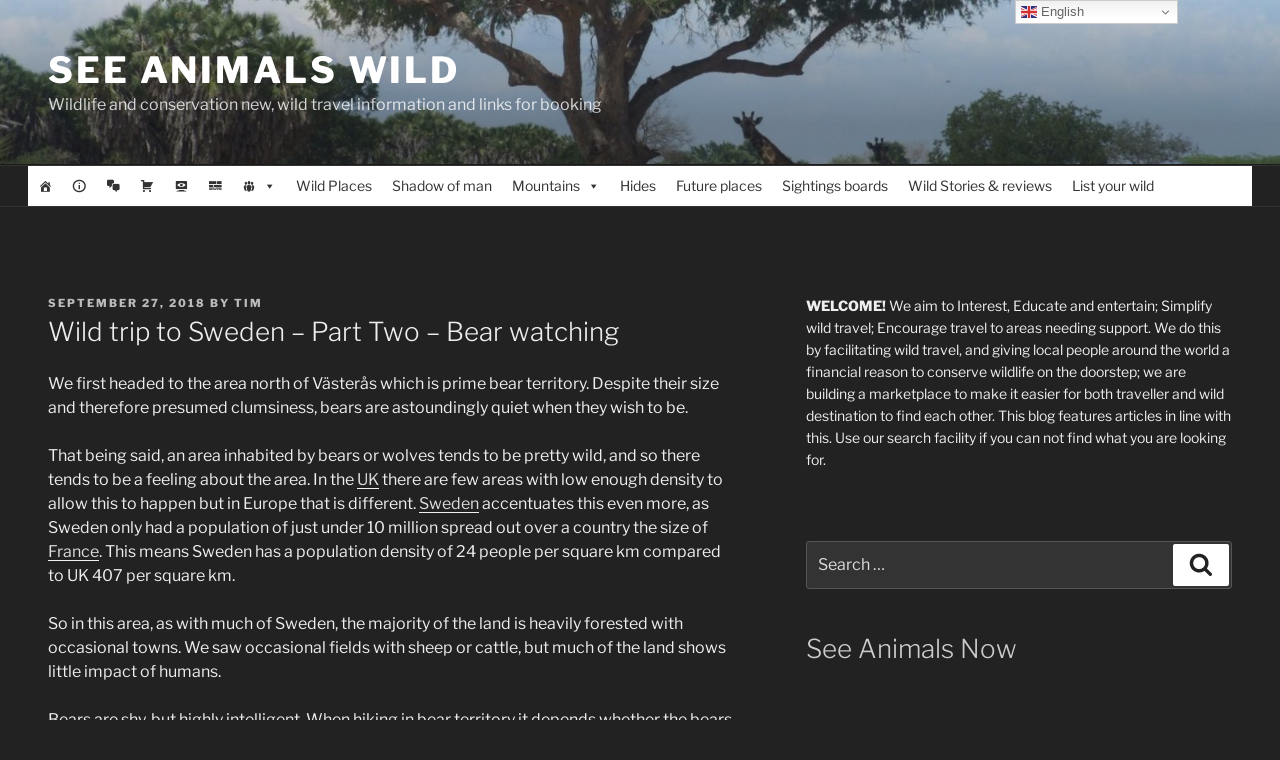

--- FILE ---
content_type: text/html; charset=UTF-8
request_url: https://seeanimalswild.com/2018/09/27/wild-trip-to-sweden-part-two-bear-watching/
body_size: 40711
content:
<!DOCTYPE html><html lang="en-GB" class="no-js no-svg"><head><meta charset="UTF-8"><meta name="viewport" content="width=device-width, initial-scale=1.0"><link rel="profile" href="https://gmpg.org/xfn/11"> <script defer src="[data-uri]"></script> <title>Wild trip to Sweden &#8211; Part Two &#8211; Bear watching &#8211; See Animals Wild</title><meta name='robots' content='max-image-preview:large' /><link rel='dns-prefetch' href='//stats.wp.com' /><link rel="alternate" type="application/rss+xml" title="See Animals Wild &raquo; Feed" href="https://seeanimalswild.com/feed/" /><link rel="alternate" type="application/rss+xml" title="See Animals Wild &raquo; Comments Feed" href="https://seeanimalswild.com/comments/feed/" /><link rel="alternate" type="application/rss+xml" title="See Animals Wild &raquo; Wild trip to Sweden &#8211; Part Two &#8211; Bear watching Comments Feed" href="https://seeanimalswild.com/2018/09/27/wild-trip-to-sweden-part-two-bear-watching/feed/" /><link rel="alternate" title="oEmbed (JSON)" type="application/json+oembed" href="https://seeanimalswild.com/wp-json/oembed/1.0/embed?url=https%3A%2F%2Fseeanimalswild.com%2F2018%2F09%2F27%2Fwild-trip-to-sweden-part-two-bear-watching%2F" /><link rel="alternate" title="oEmbed (XML)" type="text/xml+oembed" href="https://seeanimalswild.com/wp-json/oembed/1.0/embed?url=https%3A%2F%2Fseeanimalswild.com%2F2018%2F09%2F27%2Fwild-trip-to-sweden-part-two-bear-watching%2F&#038;format=xml" /><style id='wp-img-auto-sizes-contain-inline-css'>img:is([sizes=auto i],[sizes^="auto," i]){contain-intrinsic-size:3000px 1500px}
/*# sourceURL=wp-img-auto-sizes-contain-inline-css */</style><link rel='stylesheet' id='FontAwesome_5-css' href='https://seeanimalswild.com/wp-content/plugins/wpdevart-vertical-menu/includes/fonts/css/fontawesome-all.min.css?ver=6.9' media='all' /><link rel='stylesheet' id='wpdevart_vertical_menu_front-css' href='https://seeanimalswild.com/wp-content/cache/autoptimize/autoptimize_single_d6ed962e9ec4dc3e7e55bf06ebaf6157.php?ver=6.9' media='all' /><style id='wp-emoji-styles-inline-css'>img.wp-smiley, img.emoji {
		display: inline !important;
		border: none !important;
		box-shadow: none !important;
		height: 1em !important;
		width: 1em !important;
		margin: 0 0.07em !important;
		vertical-align: -0.1em !important;
		background: none !important;
		padding: 0 !important;
	}
/*# sourceURL=wp-emoji-styles-inline-css */</style><link rel='stylesheet' id='wp-block-library-css' href='https://seeanimalswild.com/wp-includes/css/dist/block-library/style.min.css?ver=6.9' media='all' /><style id='wp-block-library-theme-inline-css'>.wp-block-audio :where(figcaption){color:#555;font-size:13px;text-align:center}.is-dark-theme .wp-block-audio :where(figcaption){color:#ffffffa6}.wp-block-audio{margin:0 0 1em}.wp-block-code{border:1px solid #ccc;border-radius:4px;font-family:Menlo,Consolas,monaco,monospace;padding:.8em 1em}.wp-block-embed :where(figcaption){color:#555;font-size:13px;text-align:center}.is-dark-theme .wp-block-embed :where(figcaption){color:#ffffffa6}.wp-block-embed{margin:0 0 1em}.blocks-gallery-caption{color:#555;font-size:13px;text-align:center}.is-dark-theme .blocks-gallery-caption{color:#ffffffa6}:root :where(.wp-block-image figcaption){color:#555;font-size:13px;text-align:center}.is-dark-theme :root :where(.wp-block-image figcaption){color:#ffffffa6}.wp-block-image{margin:0 0 1em}.wp-block-pullquote{border-bottom:4px solid;border-top:4px solid;color:currentColor;margin-bottom:1.75em}.wp-block-pullquote :where(cite),.wp-block-pullquote :where(footer),.wp-block-pullquote__citation{color:currentColor;font-size:.8125em;font-style:normal;text-transform:uppercase}.wp-block-quote{border-left:.25em solid;margin:0 0 1.75em;padding-left:1em}.wp-block-quote cite,.wp-block-quote footer{color:currentColor;font-size:.8125em;font-style:normal;position:relative}.wp-block-quote:where(.has-text-align-right){border-left:none;border-right:.25em solid;padding-left:0;padding-right:1em}.wp-block-quote:where(.has-text-align-center){border:none;padding-left:0}.wp-block-quote.is-large,.wp-block-quote.is-style-large,.wp-block-quote:where(.is-style-plain){border:none}.wp-block-search .wp-block-search__label{font-weight:700}.wp-block-search__button{border:1px solid #ccc;padding:.375em .625em}:where(.wp-block-group.has-background){padding:1.25em 2.375em}.wp-block-separator.has-css-opacity{opacity:.4}.wp-block-separator{border:none;border-bottom:2px solid;margin-left:auto;margin-right:auto}.wp-block-separator.has-alpha-channel-opacity{opacity:1}.wp-block-separator:not(.is-style-wide):not(.is-style-dots){width:100px}.wp-block-separator.has-background:not(.is-style-dots){border-bottom:none;height:1px}.wp-block-separator.has-background:not(.is-style-wide):not(.is-style-dots){height:2px}.wp-block-table{margin:0 0 1em}.wp-block-table td,.wp-block-table th{word-break:normal}.wp-block-table :where(figcaption){color:#555;font-size:13px;text-align:center}.is-dark-theme .wp-block-table :where(figcaption){color:#ffffffa6}.wp-block-video :where(figcaption){color:#555;font-size:13px;text-align:center}.is-dark-theme .wp-block-video :where(figcaption){color:#ffffffa6}.wp-block-video{margin:0 0 1em}:root :where(.wp-block-template-part.has-background){margin-bottom:0;margin-top:0;padding:1.25em 2.375em}
/*# sourceURL=/wp-includes/css/dist/block-library/theme.min.css */</style><style id='classic-theme-styles-inline-css'>/*! This file is auto-generated */
.wp-block-button__link{color:#fff;background-color:#32373c;border-radius:9999px;box-shadow:none;text-decoration:none;padding:calc(.667em + 2px) calc(1.333em + 2px);font-size:1.125em}.wp-block-file__button{background:#32373c;color:#fff;text-decoration:none}
/*# sourceURL=/wp-includes/css/classic-themes.min.css */</style><style id='depicter-slider-style-inline-css'>/*!***************************************************************************************************************************************************************************************************************************************!*\
  !*** css ./node_modules/css-loader/dist/cjs.js??ruleSet[1].rules[3].use[1]!./node_modules/postcss-loader/dist/cjs.js??ruleSet[1].rules[3].use[2]!./node_modules/sass-loader/dist/cjs.js??ruleSet[1].rules[3].use[3]!./src/style.scss ***!
  \***************************************************************************************************************************************************************************************************************************************/
/**
 * The following styles get applied both on the front of your site
 * and in the editor.
 *
 * Replace them with your own styles or remove the file completely.
 */
.wp-block-create-block-depicter {
  background-color: #21759b;
  color: #fff;
  padding: 2px;
}

/*# sourceMappingURL=style-index.css.map*/
/*# sourceURL=https://seeanimalswild.com/wp-content/plugins/depicter/app/src/Modules/Gutenberg/build/style-index.css */</style><link rel='stylesheet' id='mediaelement-css' href='https://seeanimalswild.com/wp-includes/js/mediaelement/mediaelementplayer-legacy.min.css?ver=4.2.17' media='all' /><link rel='stylesheet' id='wp-mediaelement-css' href='https://seeanimalswild.com/wp-includes/js/mediaelement/wp-mediaelement.min.css?ver=6.9' media='all' /><style id='jetpack-sharing-buttons-style-inline-css'>.jetpack-sharing-buttons__services-list{display:flex;flex-direction:row;flex-wrap:wrap;gap:0;list-style-type:none;margin:5px;padding:0}.jetpack-sharing-buttons__services-list.has-small-icon-size{font-size:12px}.jetpack-sharing-buttons__services-list.has-normal-icon-size{font-size:16px}.jetpack-sharing-buttons__services-list.has-large-icon-size{font-size:24px}.jetpack-sharing-buttons__services-list.has-huge-icon-size{font-size:36px}@media print{.jetpack-sharing-buttons__services-list{display:none!important}}.editor-styles-wrapper .wp-block-jetpack-sharing-buttons{gap:0;padding-inline-start:0}ul.jetpack-sharing-buttons__services-list.has-background{padding:1.25em 2.375em}
/*# sourceURL=https://seeanimalswild.com/wp-content/plugins/jetpack/_inc/blocks/sharing-buttons/view.css */</style><style id='global-styles-inline-css'>:root{--wp--preset--aspect-ratio--square: 1;--wp--preset--aspect-ratio--4-3: 4/3;--wp--preset--aspect-ratio--3-4: 3/4;--wp--preset--aspect-ratio--3-2: 3/2;--wp--preset--aspect-ratio--2-3: 2/3;--wp--preset--aspect-ratio--16-9: 16/9;--wp--preset--aspect-ratio--9-16: 9/16;--wp--preset--color--black: #000000;--wp--preset--color--cyan-bluish-gray: #abb8c3;--wp--preset--color--white: #ffffff;--wp--preset--color--pale-pink: #f78da7;--wp--preset--color--vivid-red: #cf2e2e;--wp--preset--color--luminous-vivid-orange: #ff6900;--wp--preset--color--luminous-vivid-amber: #fcb900;--wp--preset--color--light-green-cyan: #7bdcb5;--wp--preset--color--vivid-green-cyan: #00d084;--wp--preset--color--pale-cyan-blue: #8ed1fc;--wp--preset--color--vivid-cyan-blue: #0693e3;--wp--preset--color--vivid-purple: #9b51e0;--wp--preset--gradient--vivid-cyan-blue-to-vivid-purple: linear-gradient(135deg,rgb(6,147,227) 0%,rgb(155,81,224) 100%);--wp--preset--gradient--light-green-cyan-to-vivid-green-cyan: linear-gradient(135deg,rgb(122,220,180) 0%,rgb(0,208,130) 100%);--wp--preset--gradient--luminous-vivid-amber-to-luminous-vivid-orange: linear-gradient(135deg,rgb(252,185,0) 0%,rgb(255,105,0) 100%);--wp--preset--gradient--luminous-vivid-orange-to-vivid-red: linear-gradient(135deg,rgb(255,105,0) 0%,rgb(207,46,46) 100%);--wp--preset--gradient--very-light-gray-to-cyan-bluish-gray: linear-gradient(135deg,rgb(238,238,238) 0%,rgb(169,184,195) 100%);--wp--preset--gradient--cool-to-warm-spectrum: linear-gradient(135deg,rgb(74,234,220) 0%,rgb(151,120,209) 20%,rgb(207,42,186) 40%,rgb(238,44,130) 60%,rgb(251,105,98) 80%,rgb(254,248,76) 100%);--wp--preset--gradient--blush-light-purple: linear-gradient(135deg,rgb(255,206,236) 0%,rgb(152,150,240) 100%);--wp--preset--gradient--blush-bordeaux: linear-gradient(135deg,rgb(254,205,165) 0%,rgb(254,45,45) 50%,rgb(107,0,62) 100%);--wp--preset--gradient--luminous-dusk: linear-gradient(135deg,rgb(255,203,112) 0%,rgb(199,81,192) 50%,rgb(65,88,208) 100%);--wp--preset--gradient--pale-ocean: linear-gradient(135deg,rgb(255,245,203) 0%,rgb(182,227,212) 50%,rgb(51,167,181) 100%);--wp--preset--gradient--electric-grass: linear-gradient(135deg,rgb(202,248,128) 0%,rgb(113,206,126) 100%);--wp--preset--gradient--midnight: linear-gradient(135deg,rgb(2,3,129) 0%,rgb(40,116,252) 100%);--wp--preset--font-size--small: 13px;--wp--preset--font-size--medium: 20px;--wp--preset--font-size--large: 36px;--wp--preset--font-size--x-large: 42px;--wp--preset--spacing--20: 0.44rem;--wp--preset--spacing--30: 0.67rem;--wp--preset--spacing--40: 1rem;--wp--preset--spacing--50: 1.5rem;--wp--preset--spacing--60: 2.25rem;--wp--preset--spacing--70: 3.38rem;--wp--preset--spacing--80: 5.06rem;--wp--preset--shadow--natural: 6px 6px 9px rgba(0, 0, 0, 0.2);--wp--preset--shadow--deep: 12px 12px 50px rgba(0, 0, 0, 0.4);--wp--preset--shadow--sharp: 6px 6px 0px rgba(0, 0, 0, 0.2);--wp--preset--shadow--outlined: 6px 6px 0px -3px rgb(255, 255, 255), 6px 6px rgb(0, 0, 0);--wp--preset--shadow--crisp: 6px 6px 0px rgb(0, 0, 0);}:where(.is-layout-flex){gap: 0.5em;}:where(.is-layout-grid){gap: 0.5em;}body .is-layout-flex{display: flex;}.is-layout-flex{flex-wrap: wrap;align-items: center;}.is-layout-flex > :is(*, div){margin: 0;}body .is-layout-grid{display: grid;}.is-layout-grid > :is(*, div){margin: 0;}:where(.wp-block-columns.is-layout-flex){gap: 2em;}:where(.wp-block-columns.is-layout-grid){gap: 2em;}:where(.wp-block-post-template.is-layout-flex){gap: 1.25em;}:where(.wp-block-post-template.is-layout-grid){gap: 1.25em;}.has-black-color{color: var(--wp--preset--color--black) !important;}.has-cyan-bluish-gray-color{color: var(--wp--preset--color--cyan-bluish-gray) !important;}.has-white-color{color: var(--wp--preset--color--white) !important;}.has-pale-pink-color{color: var(--wp--preset--color--pale-pink) !important;}.has-vivid-red-color{color: var(--wp--preset--color--vivid-red) !important;}.has-luminous-vivid-orange-color{color: var(--wp--preset--color--luminous-vivid-orange) !important;}.has-luminous-vivid-amber-color{color: var(--wp--preset--color--luminous-vivid-amber) !important;}.has-light-green-cyan-color{color: var(--wp--preset--color--light-green-cyan) !important;}.has-vivid-green-cyan-color{color: var(--wp--preset--color--vivid-green-cyan) !important;}.has-pale-cyan-blue-color{color: var(--wp--preset--color--pale-cyan-blue) !important;}.has-vivid-cyan-blue-color{color: var(--wp--preset--color--vivid-cyan-blue) !important;}.has-vivid-purple-color{color: var(--wp--preset--color--vivid-purple) !important;}.has-black-background-color{background-color: var(--wp--preset--color--black) !important;}.has-cyan-bluish-gray-background-color{background-color: var(--wp--preset--color--cyan-bluish-gray) !important;}.has-white-background-color{background-color: var(--wp--preset--color--white) !important;}.has-pale-pink-background-color{background-color: var(--wp--preset--color--pale-pink) !important;}.has-vivid-red-background-color{background-color: var(--wp--preset--color--vivid-red) !important;}.has-luminous-vivid-orange-background-color{background-color: var(--wp--preset--color--luminous-vivid-orange) !important;}.has-luminous-vivid-amber-background-color{background-color: var(--wp--preset--color--luminous-vivid-amber) !important;}.has-light-green-cyan-background-color{background-color: var(--wp--preset--color--light-green-cyan) !important;}.has-vivid-green-cyan-background-color{background-color: var(--wp--preset--color--vivid-green-cyan) !important;}.has-pale-cyan-blue-background-color{background-color: var(--wp--preset--color--pale-cyan-blue) !important;}.has-vivid-cyan-blue-background-color{background-color: var(--wp--preset--color--vivid-cyan-blue) !important;}.has-vivid-purple-background-color{background-color: var(--wp--preset--color--vivid-purple) !important;}.has-black-border-color{border-color: var(--wp--preset--color--black) !important;}.has-cyan-bluish-gray-border-color{border-color: var(--wp--preset--color--cyan-bluish-gray) !important;}.has-white-border-color{border-color: var(--wp--preset--color--white) !important;}.has-pale-pink-border-color{border-color: var(--wp--preset--color--pale-pink) !important;}.has-vivid-red-border-color{border-color: var(--wp--preset--color--vivid-red) !important;}.has-luminous-vivid-orange-border-color{border-color: var(--wp--preset--color--luminous-vivid-orange) !important;}.has-luminous-vivid-amber-border-color{border-color: var(--wp--preset--color--luminous-vivid-amber) !important;}.has-light-green-cyan-border-color{border-color: var(--wp--preset--color--light-green-cyan) !important;}.has-vivid-green-cyan-border-color{border-color: var(--wp--preset--color--vivid-green-cyan) !important;}.has-pale-cyan-blue-border-color{border-color: var(--wp--preset--color--pale-cyan-blue) !important;}.has-vivid-cyan-blue-border-color{border-color: var(--wp--preset--color--vivid-cyan-blue) !important;}.has-vivid-purple-border-color{border-color: var(--wp--preset--color--vivid-purple) !important;}.has-vivid-cyan-blue-to-vivid-purple-gradient-background{background: var(--wp--preset--gradient--vivid-cyan-blue-to-vivid-purple) !important;}.has-light-green-cyan-to-vivid-green-cyan-gradient-background{background: var(--wp--preset--gradient--light-green-cyan-to-vivid-green-cyan) !important;}.has-luminous-vivid-amber-to-luminous-vivid-orange-gradient-background{background: var(--wp--preset--gradient--luminous-vivid-amber-to-luminous-vivid-orange) !important;}.has-luminous-vivid-orange-to-vivid-red-gradient-background{background: var(--wp--preset--gradient--luminous-vivid-orange-to-vivid-red) !important;}.has-very-light-gray-to-cyan-bluish-gray-gradient-background{background: var(--wp--preset--gradient--very-light-gray-to-cyan-bluish-gray) !important;}.has-cool-to-warm-spectrum-gradient-background{background: var(--wp--preset--gradient--cool-to-warm-spectrum) !important;}.has-blush-light-purple-gradient-background{background: var(--wp--preset--gradient--blush-light-purple) !important;}.has-blush-bordeaux-gradient-background{background: var(--wp--preset--gradient--blush-bordeaux) !important;}.has-luminous-dusk-gradient-background{background: var(--wp--preset--gradient--luminous-dusk) !important;}.has-pale-ocean-gradient-background{background: var(--wp--preset--gradient--pale-ocean) !important;}.has-electric-grass-gradient-background{background: var(--wp--preset--gradient--electric-grass) !important;}.has-midnight-gradient-background{background: var(--wp--preset--gradient--midnight) !important;}.has-small-font-size{font-size: var(--wp--preset--font-size--small) !important;}.has-medium-font-size{font-size: var(--wp--preset--font-size--medium) !important;}.has-large-font-size{font-size: var(--wp--preset--font-size--large) !important;}.has-x-large-font-size{font-size: var(--wp--preset--font-size--x-large) !important;}
:where(.wp-block-post-template.is-layout-flex){gap: 1.25em;}:where(.wp-block-post-template.is-layout-grid){gap: 1.25em;}
:where(.wp-block-term-template.is-layout-flex){gap: 1.25em;}:where(.wp-block-term-template.is-layout-grid){gap: 1.25em;}
:where(.wp-block-columns.is-layout-flex){gap: 2em;}:where(.wp-block-columns.is-layout-grid){gap: 2em;}
:root :where(.wp-block-pullquote){font-size: 1.5em;line-height: 1.6;}
/*# sourceURL=global-styles-inline-css */</style><link rel='stylesheet' id='bbp-default-css' href='https://seeanimalswild.com/wp-content/plugins/bbpress/templates/default/css/bbpress.min.css?ver=2.6.14' media='all' /><link rel='stylesheet' id='hide-admin-bar-based-on-user-roles-css' href='https://seeanimalswild.com/wp-content/plugins/hide-admin-bar-based-on-user-roles/public/css/hide-admin-bar-based-on-user-roles-public.css?ver=7.0.2' media='all' /><link rel='stylesheet' id='bsp-css' href='https://seeanimalswild.com/wp-content/cache/autoptimize/autoptimize_single_d96b7c17bec0a45281dd1d54de814ac4.php?ver=1765141178' media='screen' /><link rel='stylesheet' id='dashicons-css' href='https://seeanimalswild.com/wp-includes/css/dashicons.min.css?ver=6.9' media='all' /><link rel='stylesheet' id='megamenu-css' href='https://seeanimalswild.com/wp-content/cache/autoptimize/autoptimize_single_88fb723014861ab83b22791c024f1a4c.php?ver=c5f639' media='all' /><link rel='stylesheet' id='twentyseventeen-fonts-css' href='https://seeanimalswild.com/wp-content/cache/autoptimize/autoptimize_single_6b36bc7f883752dbffd55956630b4598.php?ver=20230328' media='all' /><link rel='stylesheet' id='twentyseventeen-style-css' href='https://seeanimalswild.com/wp-content/cache/autoptimize/autoptimize_single_c7f7d80b0a1324b12cd392e8a2589e9d.php?ver=20250415' media='all' /><link rel='stylesheet' id='twentyseventeen-block-style-css' href='https://seeanimalswild.com/wp-content/cache/autoptimize/autoptimize_single_99d0ad10e557837759113f958eaeb5a3.php?ver=20240729' media='all' /><link rel='stylesheet' id='twentyseventeen-colors-dark-css' href='https://seeanimalswild.com/wp-content/cache/autoptimize/autoptimize_single_08662dc2701ca38889aa7f1ef9707891.php?ver=20240412' media='all' /><link rel='stylesheet' id='taxopress-frontend-css-css' href='https://seeanimalswild.com/wp-content/cache/autoptimize/autoptimize_single_f5b1dbd550eb33809f67f57e29b24605.php?ver=3.37.2' media='all' /><link rel='stylesheet' id='bbp-voting-css-css' href='https://seeanimalswild.com/wp-content/cache/autoptimize/autoptimize_single_a8f53a4e17cf4c7349f2f46947ed068a.php?ver=1764857238' media='all' /><link rel='stylesheet' id='ics-calendar-css' href='https://seeanimalswild.com/wp-content/plugins/ics-calendar/assets/style.min.css?ver=11.7.0.3' media='all' /><link rel='stylesheet' id='bur-css' href='https://seeanimalswild.com/wp-content/plugins/bbp-user-ranking/css/user-ranking.css?ver=6.9' media='all' /> <script data-cfasync="false" src="https://seeanimalswild.com/wp-includes/js/jquery/jquery.min.js?ver=3.7.1" id="jquery-core-js"></script> <script defer data-cfasync="false" src="https://seeanimalswild.com/wp-includes/js/jquery/jquery-migrate.min.js?ver=3.4.1" id="jquery-migrate-js"></script> <script defer src="https://seeanimalswild.com/wp-content/cache/autoptimize/autoptimize_single_55bb2c70687a02a5386d721cb6b7abe2.php?ver=6.9" id="wpdevart_vertical_menu_js-js"></script> <script defer data-cfasync="false" src="https://seeanimalswild.com/wp-includes/js/jquery/ui/core.min.js?ver=1.13.3" id="jquery-ui-core-js"></script> <script defer data-cfasync="false" src="https://seeanimalswild.com/wp-includes/js/jquery/ui/mouse.min.js?ver=1.13.3" id="jquery-ui-mouse-js"></script> <script defer data-cfasync="false" src="https://seeanimalswild.com/wp-includes/js/jquery/ui/resizable.min.js?ver=1.13.3" id="jquery-ui-resizable-js"></script> <script defer data-cfasync="false" src="https://seeanimalswild.com/wp-includes/js/jquery/ui/draggable.min.js?ver=1.13.3" id="jquery-ui-draggable-js"></script> <script defer data-cfasync="false" src="https://seeanimalswild.com/wp-includes/js/jquery/ui/controlgroup.min.js?ver=1.13.3" id="jquery-ui-controlgroup-js"></script> <script defer data-cfasync="false" src="https://seeanimalswild.com/wp-includes/js/jquery/ui/checkboxradio.min.js?ver=1.13.3" id="jquery-ui-checkboxradio-js"></script> <script defer data-cfasync="false" src="https://seeanimalswild.com/wp-includes/js/jquery/ui/button.min.js?ver=1.13.3" id="jquery-ui-button-js"></script> <script defer data-cfasync="false" src="https://seeanimalswild.com/wp-includes/js/jquery/ui/dialog.min.js?ver=1.13.3" id="jquery-ui-dialog-js"></script> <script defer id="follow-js-js-extra" src="[data-uri]"></script> <script defer src="https://seeanimalswild.com/wp-content/cache/autoptimize/autoptimize_single_54f9820591f8aaf729651df2a9b2cd1c.php?ver=6.9" id="follow-js-js"></script> <script defer id="seo-automated-link-building-js-extra" src="[data-uri]"></script> <script defer src="https://seeanimalswild.com/wp-content/cache/autoptimize/autoptimize_single_b7659062e0651f6b1138c27e4c1ba4f8.php?ver=6.9" id="seo-automated-link-building-js"></script> <script defer id="wpgmza_data-js-extra" src="[data-uri]"></script> <script defer src="https://seeanimalswild.com/wp-content/cache/autoptimize/autoptimize_single_6a61f77d5e68aa3a8b083285ea4eed11.php?ver=6.9" id="wpgmza_data-js"></script> <script defer src="https://seeanimalswild.com/wp-content/cache/autoptimize/autoptimize_single_49cea0a781874a962879c2caca9bc322.php?ver=7.0.2" id="hide-admin-bar-based-on-user-roles-js"></script> <script defer id="twentyseventeen-global-js-extra" src="[data-uri]"></script> <script src="https://seeanimalswild.com/wp-content/cache/autoptimize/autoptimize_single_b05f10be5dc47940fc74ad56a9495aaf.php?ver=20211130" id="twentyseventeen-global-js" defer data-wp-strategy="defer"></script> <script src="https://seeanimalswild.com/wp-content/cache/autoptimize/autoptimize_single_7528d405618574126935b33521c7b857.php?ver=20210122" id="twentyseventeen-navigation-js" defer data-wp-strategy="defer"></script> <script defer src="https://seeanimalswild.com/wp-content/cache/autoptimize/autoptimize_single_8fa2b9763d58f6cffcb0218dcc145b02.php?ver=3.37.2" id="taxopress-frontend-js-js"></script> <script defer id="bbp-voting-js-js-extra" src="[data-uri]"></script> <script defer src="https://seeanimalswild.com/wp-content/cache/autoptimize/autoptimize_single_ec8fccb01e9fdf779bf3b03a3dce0fbd.php?ver=1764857238" id="bbp-voting-js-js"></script> <link rel="https://api.w.org/" href="https://seeanimalswild.com/wp-json/" /><link rel="alternate" title="JSON" type="application/json" href="https://seeanimalswild.com/wp-json/wp/v2/posts/423" /><link rel="EditURI" type="application/rsd+xml" title="RSD" href="https://seeanimalswild.com/xmlrpc.php?rsd" /><meta name="generator" content="WordPress 6.9" /><link rel='shortlink' href='https://seeanimalswild.com/?p=423' /><meta name="generator" content="performance-lab 4.0.0; plugins: "><style>img#wpstats{display:none}</style><link rel="pingback" href="https://seeanimalswild.com/xmlrpc.php"><meta name="generator" content="Elementor 3.33.3; features: additional_custom_breakpoints; settings: css_print_method-external, google_font-enabled, font_display-swap"><style>.e-con.e-parent:nth-of-type(n+4):not(.e-lazyloaded):not(.e-no-lazyload),
				.e-con.e-parent:nth-of-type(n+4):not(.e-lazyloaded):not(.e-no-lazyload) * {
					background-image: none !important;
				}
				@media screen and (max-height: 1024px) {
					.e-con.e-parent:nth-of-type(n+3):not(.e-lazyloaded):not(.e-no-lazyload),
					.e-con.e-parent:nth-of-type(n+3):not(.e-lazyloaded):not(.e-no-lazyload) * {
						background-image: none !important;
					}
				}
				@media screen and (max-height: 640px) {
					.e-con.e-parent:nth-of-type(n+2):not(.e-lazyloaded):not(.e-no-lazyload),
					.e-con.e-parent:nth-of-type(n+2):not(.e-lazyloaded):not(.e-no-lazyload) * {
						background-image: none !important;
					}
				}</style><noscript><style>.lazyload[data-src]{display:none !important;}</style></noscript><style>.lazyload{background-image:none !important;}.lazyload:before{background-image:none !important;}</style><link rel="icon" href="https://seeanimalswild.com/wp-content/uploads/2020/10/favicon.ico" sizes="32x32" /><link rel="icon" href="https://seeanimalswild.com/wp-content/uploads/2020/10/favicon.ico" sizes="192x192" /><link rel="apple-touch-icon" href="https://seeanimalswild.com/wp-content/uploads/2020/10/favicon.ico" /><meta name="msapplication-TileImage" content="https://seeanimalswild.com/wp-content/uploads/2020/10/favicon.ico" /><style id="wp-custom-css">.wrap {
/* margin-left: auto; */
/* margin-right: auto; */
max-width: 100%;
/* padding-left: 2em; */
/* padding-right: 2em; */
}
@media screen and (min-width: 48em) {
.wrap {
max-width: 100%;
/* padding-left: 3em; */
/* padding-right: 3em; */
}
}
.page.page-one-column:not(.twentyseventeen-front-page) #primary {
/*margin-left: auto;*/
/*margin-right: auto;*/
max-width: 100%;
}
@media screen and (min-width: 30em) {
.page-one-column .panel-content .wrap
{
max-width: 100%;
}
}

.navigation-top .wrap {
    max-width: 100%;
    /* padding: 0; */
}
.home .sticky time {
    display: none;
}

@media (max-width: 767px) {
.e-con.e-flex {
--flex-wrap: unset !important;
}
}</style><style type="text/css">/** Mega Menu CSS: fs **/</style></head><body data-rsssl=1 class="wp-singular post-template-default single single-post postid-423 single-format-standard wp-embed-responsive wp-theme-twentyseventeen bbp-voting-active mega-menu-top mega-menu-max-mega-menu-1 has-header-image has-sidebar colors-dark fpt-template-twentyseventeen elementor-default elementor-kit-1138"> <script defer id="bbp-swap-no-js-body-class" src="[data-uri]"></script> <div id="page" class="site"> <a class="skip-link screen-reader-text" href="#content"> Skip to content </a><header id="masthead" class="site-header"><div class="custom-header"><div class="custom-header-media"><div id="wp-custom-header" class="wp-custom-header"><img fetchpriority="high" src="[data-uri]" width="2000" height="910" alt=""   decoding="async" data-src="https://seeanimalswild.com/wp-content/uploads/2018/01/cropped-DSCF4458_2-2.jpg" data-srcset="https://seeanimalswild.com/wp-content/uploads/2018/01/cropped-DSCF4458_2-2.jpg 1600w, https://seeanimalswild.com/wp-content/uploads/2018/01/cropped-DSCF4458_2-2-300x137.jpg 300w, https://seeanimalswild.com/wp-content/uploads/2018/01/cropped-DSCF4458_2-2-768x349.jpg 768w, https://seeanimalswild.com/wp-content/uploads/2018/01/cropped-DSCF4458_2-2-1024x466.jpg 1024w, https://seeanimalswild.com/wp-content/uploads/2018/01/cropped-DSCF4458_2-2-2000x910.jpg 2000w" data-sizes="auto" class="lazyload" data-eio-rwidth="1600" data-eio-rheight="728" /><noscript><img fetchpriority="high" src="https://seeanimalswild.com/wp-content/uploads/2018/01/cropped-DSCF4458_2-2.jpg" width="2000" height="910" alt="" srcset="https://seeanimalswild.com/wp-content/uploads/2018/01/cropped-DSCF4458_2-2.jpg 1600w, https://seeanimalswild.com/wp-content/uploads/2018/01/cropped-DSCF4458_2-2-300x137.jpg 300w, https://seeanimalswild.com/wp-content/uploads/2018/01/cropped-DSCF4458_2-2-768x349.jpg 768w, https://seeanimalswild.com/wp-content/uploads/2018/01/cropped-DSCF4458_2-2-1024x466.jpg 1024w, https://seeanimalswild.com/wp-content/uploads/2018/01/cropped-DSCF4458_2-2-2000x910.jpg 2000w" sizes="(max-width: 767px) 200vw, 100vw" decoding="async" data-eio="l" /></noscript></div></div><div class="site-branding"><div class="wrap"><div class="site-branding-text"><p class="site-title"><a href="https://seeanimalswild.com/" rel="home" >See Animals Wild</a></p><p class="site-description">Wildlife and conservation new, wild travel information and links for booking</p></div></div></div></div><div class="navigation-top"><div class="wrap"><nav id="site-navigation" class="main-navigation" aria-label="Top Menu"> <button class="menu-toggle" aria-controls="top-menu" aria-expanded="false"> <svg class="icon icon-bars" aria-hidden="true" role="img"> <use href="#icon-bars" xlink:href="#icon-bars"></use> </svg><svg class="icon icon-close" aria-hidden="true" role="img"> <use href="#icon-close" xlink:href="#icon-close"></use> </svg>Menu </button><div id="mega-menu-wrap-top" class="mega-menu-wrap"><div class="mega-menu-toggle"><div class="mega-toggle-blocks-left"></div><div class="mega-toggle-blocks-center"></div><div class="mega-toggle-blocks-right"><div class='mega-toggle-block mega-menu-toggle-block mega-toggle-block-1' id='mega-toggle-block-1' tabindex='0'><span class='mega-toggle-label' role='button' aria-expanded='false'><span class='mega-toggle-label-closed'>MENU</span><span class='mega-toggle-label-open'>MENU</span></span></div></div></div><ul id="mega-menu-top" class="mega-menu max-mega-menu mega-menu-horizontal mega-no-js" data-event="hover_intent" data-effect="fade_up" data-effect-speed="200" data-effect-mobile="disabled" data-effect-speed-mobile="0" data-mobile-force-width="false" data-second-click="go" data-document-click="collapse" data-vertical-behaviour="standard" data-breakpoint="10" data-unbind="true" data-mobile-state="collapse_all" data-mobile-direction="vertical" data-hover-intent-timeout="300" data-hover-intent-interval="100"><li class="mega-menu-item mega-menu-item-type-custom mega-menu-item-object-custom mega-menu-item-home mega-align-bottom-left mega-menu-flyout mega-has-icon mega-icon-left mega-hide-text mega-menu-item-8122 menu-item" id="mega-menu-item-8122"><a class="dashicons-admin-home mega-menu-link" href="https://seeanimalswild.com/" tabindex="0" aria-label="."></a></li><li class="mega-menu-item mega-menu-item-type-post_type mega-menu-item-object-page mega-align-bottom-left mega-menu-flyout mega-has-icon mega-icon-left mega-hide-text mega-menu-item-37 menu-item" id="mega-menu-item-37"><a class="dashicons-info-outline mega-menu-link" href="https://seeanimalswild.com/about/" tabindex="0" aria-label="."></a></li><li class="mega-menu-item mega-menu-item-type-post_type mega-menu-item-object-page mega-align-bottom-left mega-menu-flyout mega-has-icon mega-icon-left mega-hide-text mega-menu-item-4913 menu-item" id="mega-menu-item-4913"><a class="dashicons-format-chat mega-menu-link" href="https://seeanimalswild.com/forums/" tabindex="0" aria-label="."></a></li><li class="mega-menu-item mega-menu-item-type-post_type mega-menu-item-object-page mega-align-bottom-left mega-menu-flyout mega-has-icon mega-icon-left mega-hide-text mega-menu-item-72 menu-item" id="mega-menu-item-72"><a class="dashicons-cart mega-menu-link" href="https://seeanimalswild.com/media-reviews-and-shop/" tabindex="0" aria-label="."></a></li><li class="mega-menu-item mega-menu-item-type-post_type mega-menu-item-object-page mega-align-bottom-left mega-menu-flyout mega-has-icon mega-icon-left mega-hide-text mega-menu-item-6879 menu-item" id="mega-menu-item-6879"><a class="dashicons-welcome-view-site mega-menu-link" href="https://seeanimalswild.com/species-watch/" tabindex="0" aria-label="."></a></li><li class="mega-menu-item mega-menu-item-type-post_type mega-menu-item-object-page mega-align-bottom-left mega-menu-flyout mega-has-icon mega-icon-left mega-hide-text mega-menu-item-37570 menu-item" id="mega-menu-item-37570"><a class="dashicons-tagcloud mega-menu-link" href="https://seeanimalswild.com/non-animal-news/" tabindex="0" aria-label="."></a></li><li class="mega-menu-item mega-menu-item-type-custom mega-menu-item-object-custom mega-menu-item-has-children mega-align-bottom-left mega-menu-flyout mega-has-icon mega-icon-left mega-hide-text mega-disable-link mega-menu-item-37572 menu-item" id="mega-menu-item-37572"><a class="dashicons-groups mega-menu-link" tabindex="0" aria-expanded="false" role="button" aria-label="."><span class="mega-indicator" aria-hidden="true"></span></a><ul class="mega-sub-menu"><li class="mega-menu-item mega-menu-item-type-post_type mega-menu-item-object-page mega-menu-item-6708 menu-item" id="mega-menu-item-6708"><a class="mega-menu-link" href="https://seeanimalswild.com/join-our-movement/">Join us</a></li><li class="mega-menu-item mega-menu-item-type-post_type mega-menu-item-object-page mega-menu-item-6807 menu-item" id="mega-menu-item-6807"><a class="mega-menu-link" href="https://seeanimalswild.com/members-area/">Wilderness Members Area</a></li><li class="mega-menu-item mega-menu-item-type-post_type mega-menu-item-object-page mega-menu-item-6808 menu-item" id="mega-menu-item-6808"><a class="mega-menu-link" href="https://seeanimalswild.com/supporters-area/">Ambassador Supporters Area</a></li></ul></li><li class="mega-hide-mobile mega-menu-item mega-menu-item-type-post_type mega-menu-item-object-page mega-align-bottom-left mega-menu-flyout mega-hide-on-mobile mega-menu-item-242 hide-mobile menu-item" id="mega-menu-item-242"><a class="mega-menu-link" href="https://seeanimalswild.com/wild-places/" tabindex="0">Wild Places</a></li><li class="mega-hide-mobile mega-menu-item mega-menu-item-type-post_type mega-menu-item-object-page mega-align-bottom-left mega-menu-flyout mega-hide-on-mobile mega-menu-item-4021 hide-mobile menu-item" id="mega-menu-item-4021"><a class="mega-menu-link" href="https://seeanimalswild.com/in-the-shadow-of-mankind-2/" tabindex="0">Shadow of man</a></li><li class="mega-hide-mobile mega-menu-item mega-menu-item-type-custom mega-menu-item-object-custom mega-menu-item-has-children mega-align-bottom-left mega-menu-flyout mega-hide-on-mobile mega-menu-item-4774 hide-mobile menu-item" id="mega-menu-item-4774"><a class="mega-menu-link" aria-expanded="false" tabindex="0">Mountains<span class="mega-indicator" aria-hidden="true"></span></a><ul class="mega-sub-menu"><li class="mega-hide-mobile mega-menu-item mega-menu-item-type-post_type mega-menu-item-object-page mega-menu-item-4775 hide-mobile menu-item" id="mega-menu-item-4775"><a class="mega-menu-link" href="https://seeanimalswild.com/alps/">Alps (including Julian and Balkan extension)</a></li><li class="mega-hide-mobile mega-menu-item mega-menu-item-type-post_type mega-menu-item-object-page mega-menu-item-4776 hide-mobile menu-item" id="mega-menu-item-4776"><a class="mega-menu-link" href="https://seeanimalswild.com/carpathian-mountains/">Carpathian mountains</a></li><li class="mega-menu-item mega-menu-item-type-post_type mega-menu-item-object-page mega-menu-item-15618 menu-item" id="mega-menu-item-15618"><a class="mega-menu-link" href="https://seeanimalswild.com/rhodope-mountains/">Rhodope mountains (Balkan Mountains)</a></li><li class="mega-menu-item mega-menu-item-type-post_type mega-menu-item-object-page mega-menu-item-15619 menu-item" id="mega-menu-item-15619"><a class="mega-menu-link" href="https://seeanimalswild.com/andes/">Andes</a></li></ul></li><li class="mega-hide-mobile mega-menu-item mega-menu-item-type-post_type mega-menu-item-object-page mega-align-bottom-left mega-menu-flyout mega-hide-on-mobile mega-menu-item-3983 hide-mobile menu-item" id="mega-menu-item-3983"><a class="mega-menu-link" href="https://seeanimalswild.com/hides/" tabindex="0">Hides</a></li><li class="mega-menu-item mega-menu-item-type-post_type mega-menu-item-object-page mega-align-bottom-left mega-menu-flyout mega-menu-item-41045 menu-item" id="mega-menu-item-41045"><a class="mega-menu-link" href="https://seeanimalswild.com/future-places/" tabindex="0">Future places</a></li><li class="mega-hide-mobile mega-menu-item mega-menu-item-type-post_type mega-menu-item-object-page mega-align-bottom-left mega-menu-flyout mega-hide-on-mobile mega-menu-item-4451 hide-mobile menu-item" id="mega-menu-item-4451"><a class="mega-menu-link" href="https://seeanimalswild.com/sightings-boards/" tabindex="0">Sightings boards</a></li><li class="mega-hide-desktop mega-menu-item mega-menu-item-type-custom mega-menu-item-object-custom mega-menu-item-has-children mega-align-bottom-left mega-menu-flyout mega-hide-on-desktop mega-menu-item-8109 hide-desktop menu-item" id="mega-menu-item-8109"><a class="mega-menu-link" aria-expanded="false" tabindex="0">See Animals Now<span class="mega-indicator" aria-hidden="true"></span></a><ul class="mega-sub-menu"><li class="mega-hide-desktop mega-menu-item mega-menu-item-type-post_type mega-menu-item-object-page mega-menu-item-8110 hide-desktop menu-item" id="mega-menu-item-8110"><a class="mega-menu-link" href="https://seeanimalswild.com/wild-places/">Wild Places</a></li><li class="mega-hide-desktop mega-menu-item mega-menu-item-type-post_type mega-menu-item-object-page mega-menu-item-8111 hide-desktop menu-item" id="mega-menu-item-8111"><a class="mega-menu-link" href="https://seeanimalswild.com/in-the-shadow-of-mankind-2/">In the shadow of mankind</a></li><li class="mega-hide-desktop mega-menu-item mega-menu-item-type-custom mega-menu-item-object-custom mega-menu-item-has-children mega-menu-item-8112 hide-desktop menu-item" id="mega-menu-item-8112"><a class="mega-menu-link" aria-expanded="false">Mountain Ranges<span class="mega-indicator" aria-hidden="true"></span></a><ul class="mega-sub-menu"><li class="mega-hide-desktop mega-menu-item mega-menu-item-type-post_type mega-menu-item-object-page mega-menu-item-8113 hide-desktop menu-item" id="mega-menu-item-8113"><a class="mega-menu-link" href="https://seeanimalswild.com/alps/">Alps (including Julian and Balkan extension)</a></li><li class="mega-hide-desktop mega-menu-item mega-menu-item-type-post_type mega-menu-item-object-page mega-menu-item-8114 hide-desktop menu-item" id="mega-menu-item-8114"><a class="mega-menu-link" href="https://seeanimalswild.com/carpathian-mountains/">Carpathian mountains</a></li><li class="mega-menu-item mega-menu-item-type-post_type mega-menu-item-object-page mega-menu-item-10959 menu-item" id="mega-menu-item-10959"><a class="mega-menu-link" href="https://seeanimalswild.com/rhodope-mountains/">Rhodope mountains (Balkan Mountains)</a></li><li class="mega-menu-item mega-menu-item-type-post_type mega-menu-item-object-page mega-menu-item-15616 menu-item" id="mega-menu-item-15616"><a class="mega-menu-link" href="https://seeanimalswild.com/andes/">Andes</a></li></ul></li><li class="mega-hide-mobile mega-menu-item mega-menu-item-type-post_type mega-menu-item-object-page mega-hide-on-mobile mega-menu-item-60 hide-mobile menu-item" id="mega-menu-item-60"><a class="mega-menu-link" href="https://seeanimalswild.com/national-park-reviews/">National Park Reviews</a></li><li class="mega-hide-desktop mega-menu-item mega-menu-item-type-post_type mega-menu-item-object-page mega-menu-item-8115 hide-desktop menu-item" id="mega-menu-item-8115"><a class="mega-menu-link" href="https://seeanimalswild.com/national-park-reviews/">National Park Reviews</a></li><li class="mega-hide-desktop mega-menu-item mega-menu-item-type-post_type mega-menu-item-object-page mega-menu-item-8116 hide-desktop menu-item" id="mega-menu-item-8116"><a class="mega-menu-link" href="https://seeanimalswild.com/hides/">Hides</a></li><li class="mega-hide-desktop mega-menu-item mega-menu-item-type-post_type mega-menu-item-object-page mega-menu-item-8118 hide-desktop menu-item" id="mega-menu-item-8118"><a class="mega-menu-link" href="https://seeanimalswild.com/sightings-boards/">Sightings boards</a></li></ul></li><li class="mega-menu-item mega-menu-item-type-post_type mega-menu-item-object-page mega-align-bottom-left mega-menu-flyout mega-menu-item-152 menu-item" id="mega-menu-item-152"><a class="mega-menu-link" href="https://seeanimalswild.com/animal-encounters/" tabindex="0">Wild Stories & reviews</a></li><li class="mega-menu-item mega-menu-item-type-post_type mega-menu-item-object-page mega-align-bottom-left mega-menu-flyout mega-menu-item-40365 menu-item" id="mega-menu-item-40365"><a class="mega-menu-link" href="https://seeanimalswild.com/list-your-wild-place/" tabindex="0">List your wild</a></li><li class="mega-hide-desktop mega-menu-item mega-menu-item-type-custom mega-menu-item-object-custom mega-menu-item-has-children mega-align-bottom-left mega-menu-flyout mega-hide-on-desktop mega-menu-item-8286 hide-desktop menu-item" id="mega-menu-item-8286"><a class="mega-menu-link" aria-expanded="false" tabindex="0">Sidebar dropdown<span class="mega-indicator" aria-hidden="true"></span></a><ul class="mega-sub-menu"><li class="mega-menu-item mega-menu-item-type-post_type mega-menu-item-object-page mega-menu-item-8292 menu-item" id="mega-menu-item-8292"><a class="mega-menu-link" href="https://seeanimalswild.com/about/">Welcome and About</a></li><li class="mega-menu-item mega-menu-item-type-post_type mega-menu-item-object-page mega-menu-item-8293 menu-item" id="mega-menu-item-8293"><a class="mega-menu-link" href="https://seeanimalswild.com/join-our-movement/">Join our movement - sign up, help us reach our goals</a></li><li class="mega-menu-item mega-menu-item-type-post_type mega-menu-item-object-page mega-menu-item-8294 menu-item" id="mega-menu-item-8294"><a class="mega-menu-link" href="https://seeanimalswild.com/wild-places/">Wild Places - look at our amazing Listings</a></li><li class="mega-menu-item mega-menu-item-type-post_type mega-menu-item-object-page mega-menu-item-8296 menu-item" id="mega-menu-item-8296"><a class="mega-menu-link" href="https://seeanimalswild.com/in-the-shadow-of-mankind-2/">In the shadow of mankind</a></li><li class="mega-menu-item mega-menu-item-type-post_type mega-menu-item-object-page mega-menu-item-8297 menu-item" id="mega-menu-item-8297"><a class="mega-menu-link" href="https://seeanimalswild.com/hides/">Hides</a></li><li class="mega-menu-item mega-menu-item-type-post_type mega-menu-item-object-page mega-menu-item-41046 menu-item" id="mega-menu-item-41046"><a class="mega-menu-link" href="https://seeanimalswild.com/future-places/">Future places</a></li><li class="mega-menu-item mega-menu-item-type-post_type mega-menu-item-object-page mega-menu-item-8298 menu-item" id="mega-menu-item-8298"><a class="mega-menu-link" href="https://seeanimalswild.com/list-your-wild-place/">List your wild opportunity -guide, hospitality, or other service. Help us help people find you</a></li></ul></li></ul></div></nav></div></div></header><div class="site-content-contain"><div id="content" class="site-content"><div class="wrap"><div id="primary" class="content-area"><main id="main" class="site-main"><article id="post-423" class="post-423 post type-post status-publish format-standard hentry category-uncategorized tag-bear tag-europe tag-sweden tag-wolf"><header class="entry-header"><div class="entry-meta"><span class="posted-on"><span class="screen-reader-text">Posted on</span> <a href="https://seeanimalswild.com/2018/09/27/wild-trip-to-sweden-part-two-bear-watching/" rel="bookmark"><time class="entry-date published" datetime="2018-09-27T19:34:18+01:00">September 27, 2018</time><time class="updated" datetime="2020-05-14T11:39:40+01:00">May 14, 2020</time></a></span><span class="byline"> by <span class="author vcard"><a class="url fn n" href="https://seeanimalswild.com/author/tim/">Tim</a></span></span></div><h1 class="entry-title">Wild trip to Sweden &#8211; Part Two &#8211; Bear watching</h1></header><div class="entry-content"><p><span style="font-weight: 400;">We first headed to the area north of Västerås which is prime bear territory. Despite their size and therefore presumed clumsiness, bears are astoundingly quiet when they wish to be.</span></p><p><span style="font-weight: 400;">That being said, an area inhabited by bears or wolves tends to be pretty wild, and so there tends to be a feeling about the area. In the <a href="https://seeanimalswild.com/uk/" data-internallinksmanager029f6b8e52c="250" title="UK">UK</a> there are few areas with low enough density to allow this to happen but in Europe that is different. <a href="https://seeanimalswild.com/sweden/" data-internallinksmanager029f6b8e52c="249" title="Sweden">Sweden</a> accentuates this even more, as Sweden only had a population of just under 10 million spread out over a country the size of <a href="https://seeanimalswild.com/france/" data-internallinksmanager029f6b8e52c="251" title="France">France</a>. This means Sweden has a population density of 24 people per square km compared to UK 407 per square km.</span><span id="more-423"></span></p><p><span style="font-weight: 400;">So in this area, as with much of Sweden, the majority of the land is heavily forested with occasional towns. We saw occasional fields with sheep or cattle, but much of the land shows little impact of humans. </span></p><p><span style="font-weight: 400;">Bears are shy, but highly intelligent. When hiking in bear territory it depends whether the bears mind humans. If the don&#8217;t want to be seen, often they won&#8217;t be. We had a few days hiking, finding the marks of bears (footprints and scat), but we then paid to go to an overnight bear hide. </span></p><p><span style="font-weight: 400;">I have visited several bear hides, and these are often out in the open allowing animals to be seen from all directions. The problem with this is that it takes some nerve for almost any animal to leave the shelter of the cover surrounding the hide. This hide in Sweden is only the size of a large shed, it is surrounded by light first in all directions, set on a hill. This means, in some directions you can see as far as 100m in others less than 10m. The hide has beds at one end, and windows on the other 3 sides, with camera holes as well. </span></p><p><span style="font-weight: 400;">I went with my daughter who is 5, and one of the guides. Usually, you are not accompanied by a guide, but as there was only two of us the added company was fine. </span></p><p><span style="font-weight: 400;">In the first few hours, we watched out for deer, a few of which walked past, and birds, of which we saw a peregrine falcon. </span></p><p><span style="font-weight: 400;">The hide has meat placed in different points around the hide, hidden under things requiring animals to hunt around. In the hours after arrival, you get used to being there and enjoy the quiet sounds of the wild. My daughter sat fascinated by a red squirrel which was playing on a tree 5 metres from the hut. He also kept running down the tree, to help himself to the bird seed put down.</span></p><p><img decoding="async" class="alignnone wp-image-457 size-medium lazyload" src="[data-uri]" alt="" width="146" height="300"   data-src="https://seeanimalswild.com/wp-content/uploads/2018/09/20180816_061041-Copy-e1537990538330-146x300.jpg" data-srcset="https://seeanimalswild.com/wp-content/uploads/2018/09/20180816_061041-Copy-e1537990538330-146x300.jpg 146w, https://seeanimalswild.com/wp-content/uploads/2018/09/20180816_061041-Copy-e1537990538330-768x1580.jpg 768w, https://seeanimalswild.com/wp-content/uploads/2018/09/20180816_061041-Copy-e1537990538330-498x1024.jpg 498w, https://seeanimalswild.com/wp-content/uploads/2018/09/20180816_061041-Copy-e1537990538330.jpg 778w" data-sizes="auto" data-eio-rwidth="146" data-eio-rheight="300" /><noscript><img decoding="async" class="alignnone wp-image-457 size-medium" src="https://seeanimalswild.com/wp-content/uploads/2018/09/20180816_061041-Copy-e1537990538330-146x300.jpg" alt="" width="146" height="300" srcset="https://seeanimalswild.com/wp-content/uploads/2018/09/20180816_061041-Copy-e1537990538330-146x300.jpg 146w, https://seeanimalswild.com/wp-content/uploads/2018/09/20180816_061041-Copy-e1537990538330-768x1580.jpg 768w, https://seeanimalswild.com/wp-content/uploads/2018/09/20180816_061041-Copy-e1537990538330-498x1024.jpg 498w, https://seeanimalswild.com/wp-content/uploads/2018/09/20180816_061041-Copy-e1537990538330.jpg 778w" sizes="(max-width: 146px) 100vw, 146px" data-eio="l" /></noscript></p><p><span style="font-weight: 400;">An hour later, during early dusk, small predators started to appear. We watched a badger, trotting back and forth helping itself to some of the meat. After a period, the badger became more and more concerned with something out of sight before finally ruining away, and a moment later a small bear came slowly out of deep cover to help itself to some food. However, it was clear that something even larger was in the bushes. The small bear got some food and ran off as a huge bear appeared. This one being so much larger, took far less care in checking his surroundings but helped himself to some more meat.</span></p><p><img decoding="async" class="alignnone size-medium wp-image-450 lazyload" src="[data-uri]" alt="" width="300" height="281"   data-src="https://seeanimalswild.com/wp-content/uploads/2018/09/bear-hide-bear-300x281.jpg" data-srcset="https://seeanimalswild.com/wp-content/uploads/2018/09/bear-hide-bear-300x281.jpg 300w, https://seeanimalswild.com/wp-content/uploads/2018/09/bear-hide-bear-768x719.jpg 768w, https://seeanimalswild.com/wp-content/uploads/2018/09/bear-hide-bear-1024x959.jpg 1024w, https://seeanimalswild.com/wp-content/uploads/2018/09/bear-hide-bear.jpg 1600w" data-sizes="auto" data-eio-rwidth="300" data-eio-rheight="281" /><noscript><img decoding="async" class="alignnone size-medium wp-image-450" src="https://seeanimalswild.com/wp-content/uploads/2018/09/bear-hide-bear-300x281.jpg" alt="" width="300" height="281" srcset="https://seeanimalswild.com/wp-content/uploads/2018/09/bear-hide-bear-300x281.jpg 300w, https://seeanimalswild.com/wp-content/uploads/2018/09/bear-hide-bear-768x719.jpg 768w, https://seeanimalswild.com/wp-content/uploads/2018/09/bear-hide-bear-1024x959.jpg 1024w, https://seeanimalswild.com/wp-content/uploads/2018/09/bear-hide-bear.jpg 1600w" sizes="(max-width: 300px) 100vw, 300px" data-eio="l" /></noscript></p><p>Photo Tim Welby</p><p><span style="font-weight: 400;">We then had another period of inactivity, watching the squirrels and birds for perhaps 30 minutes. Looking down the hill, I suddenly saw a large shape moving. It looked doglike but was way too big to be a fox, but the idea we might have a <a href="https://seeanimalswild.com/wolf/" data-internallinksmanager029f6b8e52c="41" title="Wolf">wolf</a> visit seemed too good. </span></p><p><span style="font-weight: 400;">It vanished for a moment and I got the attention of the guide. Sure enough the she-<a href="https://seeanimalswild.com/wolf/" data-internallinksmanager029f6b8e52c="41" title="Wolf">wolf</a> (as it became clear) trotted back into view and then trotted back and forth 4 or 5 times before disappearing back into the forest.</span></p><p><span style="font-weight: 400;">This far north it gets light very early,  and so come 4am we were looking out again,  and were rewarded by 2 adolescent bears playing and chasing each other around outside the hut. </span><span style="font-weight: 400;">In total we had perhaps 2 hours of bears in front of us, a far more successful night than at any other hides we visited. </span></p><p><span style="font-weight: 400;">I currently own a Canon camera,  but it is faulty and the repairers don&#8217;t appear to be able to do anything, so I was using a telescope and my phone. I got a number of pictures of the bears,  by digiscoping, but with the <a href="https://seeanimalswild.com/wolf/" data-internallinksmanager029f6b8e52c="41" title="Wolf">wolf</a> I felt that I should enjoy the sighting. The guide managed to get a picture, clearly showing a pregnant female <a href="https://seeanimalswild.com/wolf/" data-internallinksmanager029f6b8e52c="41" title="Wolf">wolf</a>, though not good enough for her to sell.</span></p><p><img loading="lazy" decoding="async" class="alignnone size-medium wp-image-451 lazyload" src="[data-uri]" alt="" width="300" height="200"   data-src="https://seeanimalswild.com/wp-content/uploads/2018/09/0O9A1555-300x200.jpg" data-srcset="https://seeanimalswild.com/wp-content/uploads/2018/09/0O9A1555-300x200.jpg 300w, https://seeanimalswild.com/wp-content/uploads/2018/09/0O9A1555-768x512.jpg 768w, https://seeanimalswild.com/wp-content/uploads/2018/09/0O9A1555-1024x683.jpg 1024w, https://seeanimalswild.com/wp-content/uploads/2018/09/0O9A1555.jpg 1600w" data-sizes="auto" data-eio-rwidth="300" data-eio-rheight="200" /><noscript><img loading="lazy" decoding="async" class="alignnone size-medium wp-image-451" src="https://seeanimalswild.com/wp-content/uploads/2018/09/0O9A1555-300x200.jpg" alt="" width="300" height="200" srcset="https://seeanimalswild.com/wp-content/uploads/2018/09/0O9A1555-300x200.jpg 300w, https://seeanimalswild.com/wp-content/uploads/2018/09/0O9A1555-768x512.jpg 768w, https://seeanimalswild.com/wp-content/uploads/2018/09/0O9A1555-1024x683.jpg 1024w, https://seeanimalswild.com/wp-content/uploads/2018/09/0O9A1555.jpg 1600w" sizes="(max-width: 300px) 100vw, 300px" data-eio="l" /></noscript></p><p>Photo: Wild Nordic</p><p><span style="font-weight: 400;">We were not ready to leave this area, and so the following night we camped wild,  not far from the bear hide. While we saw no animals on this night, we put our some meat, to see if any passed while we were asleep &#8211; never have food in your tent in bear country this can be dangerous &#8211; and some animal helped itself to much of the mince on offer. Unfortunately, the ground was too hard to see discernable prints,  but all other indications was that it was a bear. </span></p><p><span style="font-weight: 400;">If you are wanting to see bears, this bear hide is a fantastic option. While not cheap compared to an evening in a hide, is a good price for all night. We were particularly impressed, in them putting up my wife and little son overnight in their house for no added cost. </span></p></div><footer class="entry-footer"><span class="cat-tags-links"><span class="cat-links"><svg class="icon icon-folder-open" aria-hidden="true" role="img"> <use href="#icon-folder-open" xlink:href="#icon-folder-open"></use> </svg><span class="screen-reader-text">Categories</span><a href="https://seeanimalswild.com/category/uncategorized/" rel="category tag">Uncategorized</a></span><span class="tags-links"><svg class="icon icon-hashtag" aria-hidden="true" role="img"> <use href="#icon-hashtag" xlink:href="#icon-hashtag"></use> </svg><span class="screen-reader-text">Tags</span><a href="https://seeanimalswild.com/tag/bear/" rel="tag">Bear</a>, <a href="https://seeanimalswild.com/tag/europe/" rel="tag">Europe</a>, <a href="https://seeanimalswild.com/tag/sweden/" rel="tag">Sweden</a>, <a href="https://seeanimalswild.com/tag/wolf/" rel="tag">Wolf</a></span></span></footer></article><div id="comments" class="comments-area"><div id="respond" class="comment-respond"><h3 id="reply-title" class="comment-reply-title">Leave a Reply <small><a rel="nofollow" id="cancel-comment-reply-link" href="/2018/09/27/wild-trip-to-sweden-part-two-bear-watching/#respond" style="display:none;">Cancel reply</a></small></h3><form action="https://seeanimalswild.com/wp-comments-post.php" method="post" id="commentform" class="comment-form"><p class="comment-notes"><span id="email-notes">Your email address will not be published.</span> <span class="required-field-message">Required fields are marked <span class="required">*</span></span></p><p class="comment-form-comment"><label for="comment">Comment <span class="required">*</span></label><textarea autocomplete="new-password"  id="f9655ea792"  name="f9655ea792"   cols="45" rows="8" maxlength="65525" required></textarea><textarea id="comment" aria-label="hp-comment" aria-hidden="true" name="comment" autocomplete="new-password" style="padding:0 !important;clip:rect(1px, 1px, 1px, 1px) !important;position:absolute !important;white-space:nowrap !important;height:1px !important;width:1px !important;overflow:hidden !important;" tabindex="-1"></textarea><script data-noptimize>document.getElementById("comment").setAttribute( "id", "a89f8313022445d738d3f08217a969f3" );document.getElementById("f9655ea792").setAttribute( "id", "comment" );</script></p><p class="comment-form-author"><label for="author">Name <span class="required">*</span></label> <input id="author" name="author" type="text" value="" size="30" maxlength="245" autocomplete="name" required /></p><p class="comment-form-email"><label for="email">Email <span class="required">*</span></label> <input id="email" name="email" type="email" value="" size="30" maxlength="100" aria-describedby="email-notes" autocomplete="email" required /></p><p class="comment-form-url"><label for="url">Website</label> <input id="url" name="url" type="url" value="" size="30" maxlength="200" autocomplete="url" /></p><p class="form-submit"><input name="submit" type="submit" id="submit" class="submit" value="Post Comment" /> <input type='hidden' name='comment_post_ID' value='423' id='comment_post_ID' /> <input type='hidden' name='comment_parent' id='comment_parent' value='0' /></p></form></div></div><nav class="navigation post-navigation" aria-label="Posts"><h2 class="screen-reader-text">Post navigation</h2><div class="nav-links"><div class="nav-previous"><a href="https://seeanimalswild.com/2018/09/25/wild-trip-to-sweden-part-one-the-journey/" rel="prev"><span class="screen-reader-text">Previous Post</span><span aria-hidden="true" class="nav-subtitle">Previous</span> <span class="nav-title"><span class="nav-title-icon-wrapper"><svg class="icon icon-arrow-left" aria-hidden="true" role="img"> <use href="#icon-arrow-left" xlink:href="#icon-arrow-left"></use> </svg></span>Wild trip to Sweden &#8211; Part One &#8211; the journey</span></a></div><div class="nav-next"><a href="https://seeanimalswild.com/2018/10/03/india-coordinating-a-hunt-for-a-man-eating-tiger/" rel="next"><span class="screen-reader-text">Next Post</span><span aria-hidden="true" class="nav-subtitle">Next</span> <span class="nav-title">India coordinating a hunt for a man eating tiger<span class="nav-title-icon-wrapper"><svg class="icon icon-arrow-right" aria-hidden="true" role="img"> <use href="#icon-arrow-right" xlink:href="#icon-arrow-right"></use> </svg></span></span></a></div></div></nav></main></div><aside id="secondary" class="widget-area" aria-label="Blog Sidebar"><section id="block-45" class="widget widget_block widget_text"><p><span style="font-weight: 400;"><strong>WELCOME!</strong> We aim to Interest, Educate and entertain; Simplify wild travel; Encourage travel to areas needing support</span>.<span style="font-weight: 400;"> We do this by facilitating wild travel,  and giving local people around the world a financial reason to conserve wildlife on the doorstep; we are building a marketplace </span>to make it easier for both traveller and wild destination to find each other<span style="font-weight: 400;">. This blog </span>features articles in line with this. Use our search facility if you can not find what you are looking for.</p></section><section id="search-3" class="widget widget_search"><form role="search" method="get" class="search-form" action="https://seeanimalswild.com/"> <label for="search-form-1"> <span class="screen-reader-text"> Search for: </span> </label> <input type="search" id="search-form-1" class="search-field" placeholder="Search &hellip;" value="" name="s" /> <button type="submit" class="search-submit"><svg class="icon icon-search" aria-hidden="true" role="img"> <use href="#icon-search" xlink:href="#icon-search"></use> </svg><span class="screen-reader-text"> Search </span></button></form></section><section id="block-18" class="widget widget_block"><h2 class="wp-block-heading">See Animals Now</h2></section><section id="block-47" class="widget widget_block widget_media_gallery"><figure class="wp-block-gallery has-nested-images columns-default is-cropped wp-block-gallery-2 is-layout-flex wp-block-gallery-is-layout-flex"><figure class="wp-block-image size-large"><a href="https://seeanimalswild.com/wild-places/"><img loading="lazy" decoding="async" width="525" height="364" data-id="27177" src="[data-uri]" alt="" class="wp-image-27177 lazyload"   data-src="https://seeanimalswild.com/wp-content/uploads/2024/01/see-animals-wild-logo-no-text-text.jpg" data-srcset="https://seeanimalswild.com/wp-content/uploads/2024/01/see-animals-wild-logo-no-text-text.jpg 525w, https://seeanimalswild.com/wp-content/uploads/2024/01/see-animals-wild-logo-no-text-text-300x208.jpg 300w" data-sizes="auto" data-eio-rwidth="525" data-eio-rheight="364" /><noscript><img loading="lazy" decoding="async" width="525" height="364" data-id="27177" src="https://seeanimalswild.com/wp-content/uploads/2024/01/see-animals-wild-logo-no-text-text.jpg" alt="" class="wp-image-27177" srcset="https://seeanimalswild.com/wp-content/uploads/2024/01/see-animals-wild-logo-no-text-text.jpg 525w, https://seeanimalswild.com/wp-content/uploads/2024/01/see-animals-wild-logo-no-text-text-300x208.jpg 300w" sizes="(max-width: 525px) 100vw, 525px" data-eio="l" /></noscript></a></figure><figure class="wp-block-image size-large"><a href="https://seeanimalswild.com/in-the-shadow-of-mankind-2/"><img loading="lazy" decoding="async" width="600" height="520" data-id="27176" src="[data-uri]" alt="" class="wp-image-27176 lazyload"   data-src="https://seeanimalswild.com/wp-content/uploads/2024/01/In-the-shadow-of-mankind-icon.png" data-srcset="https://seeanimalswild.com/wp-content/uploads/2024/01/In-the-shadow-of-mankind-icon.png 600w, https://seeanimalswild.com/wp-content/uploads/2024/01/In-the-shadow-of-mankind-icon-300x260.png 300w" data-sizes="auto" data-eio-rwidth="600" data-eio-rheight="520" /><noscript><img loading="lazy" decoding="async" width="600" height="520" data-id="27176" src="https://seeanimalswild.com/wp-content/uploads/2024/01/In-the-shadow-of-mankind-icon.png" alt="" class="wp-image-27176" srcset="https://seeanimalswild.com/wp-content/uploads/2024/01/In-the-shadow-of-mankind-icon.png 600w, https://seeanimalswild.com/wp-content/uploads/2024/01/In-the-shadow-of-mankind-icon-300x260.png 300w" sizes="(max-width: 600px) 100vw, 600px" data-eio="l" /></noscript></a></figure><figure class="wp-block-image size-large"><a href="https://seeanimalswild.com/hides/"><img loading="lazy" decoding="async" width="525" height="525" data-id="27178" src="[data-uri]" alt="" class="wp-image-27178 lazyload"   data-src="https://seeanimalswild.com/wp-content/uploads/2024/01/see-animals-wild-hide-logo.jpg" data-srcset="https://seeanimalswild.com/wp-content/uploads/2024/01/see-animals-wild-hide-logo.jpg 525w, https://seeanimalswild.com/wp-content/uploads/2024/01/see-animals-wild-hide-logo-300x300.jpg 300w, https://seeanimalswild.com/wp-content/uploads/2024/01/see-animals-wild-hide-logo-150x150.jpg 150w, https://seeanimalswild.com/wp-content/uploads/2024/01/see-animals-wild-hide-logo-500x500.jpg 500w, https://seeanimalswild.com/wp-content/uploads/2024/01/see-animals-wild-hide-logo-100x100.jpg 100w" data-sizes="auto" data-eio-rwidth="525" data-eio-rheight="525" /><noscript><img loading="lazy" decoding="async" width="525" height="525" data-id="27178" src="https://seeanimalswild.com/wp-content/uploads/2024/01/see-animals-wild-hide-logo.jpg" alt="" class="wp-image-27178" srcset="https://seeanimalswild.com/wp-content/uploads/2024/01/see-animals-wild-hide-logo.jpg 525w, https://seeanimalswild.com/wp-content/uploads/2024/01/see-animals-wild-hide-logo-300x300.jpg 300w, https://seeanimalswild.com/wp-content/uploads/2024/01/see-animals-wild-hide-logo-150x150.jpg 150w, https://seeanimalswild.com/wp-content/uploads/2024/01/see-animals-wild-hide-logo-500x500.jpg 500w, https://seeanimalswild.com/wp-content/uploads/2024/01/see-animals-wild-hide-logo-100x100.jpg 100w" sizes="(max-width: 525px) 100vw, 525px" data-eio="l" /></noscript></a></figure></figure></section><section id="block-53" class="widget widget_block"><div class="wp-block-columns is-layout-flex wp-container-core-columns-is-layout-9d6595d7 wp-block-columns-is-layout-flex"><div class="wp-block-column is-layout-flow wp-block-column-is-layout-flow"> <details class="wp-block-details is-layout-flow wp-block-details-is-layout-flow"><summary><span style="font-weight: 400;"><strong><a href="https://seeanimalswild.com/wild-places/(opens in a new tab)">Wild places</a></strong></span> <span style="font-weight: 400;">&nbsp;reserves and national parks- large wildernesses booking and reviews</span></summary><p></p><div class="wp-block-columns is-layout-flex wp-container-core-columns-is-layout-9d6595d7 wp-block-columns-is-layout-flex"><div class="wp-block-column is-layout-flow wp-block-column-is-layout-flow"></div><div class="wp-block-column is-layout-flow wp-block-column-is-layout-flow"></div></div> </details></div><div class="wp-block-column is-layout-flow wp-block-column-is-layout-flow"> <details class="wp-block-details is-layout-flow wp-block-details-is-layout-flow"><summary><span style="font-weight: 400;"><strong><a href="https://seeanimalswild.com/in-the-shadow-of-mankind-2/(opens in a new tab)">In the shadow of man-kind</a></strong></span> <span style="font-weight: 400;">wildlife sharing space with humans</span></summary><p>.</p> </details></div><div class="wp-block-column is-layout-flow wp-block-column-is-layout-flow"> <details class="wp-block-details is-layout-flow wp-block-details-is-layout-flow"><summary><a href="https://seeanimalswild.com/hides/"><strong>H</strong><span style="font-weight: 400;"><strong>ides</strong></span></a> <span style="font-weight: 400;">shelter built to allow you to watch animals often at night</span></summary><p></p> </details></div></div></section><section id="block-43" class="widget widget_block"><h2 class="wp-block-heading has-text-align-center">Get involved</h2></section><section id="block-56" class="widget widget_block"><div class="wp-block-media-text is-stacked-on-mobile"><figure class="wp-block-media-text__media"><img loading="lazy" decoding="async" width="239" height="211" src="[data-uri]" alt="" class="wp-image-6813 size-full lazyload" data-src="https://seeanimalswild.com/wp-content/uploads/2022/05/social-interaction.jpg" data-eio-rwidth="239" data-eio-rheight="211" /><noscript><img loading="lazy" decoding="async" width="239" height="211" src="https://seeanimalswild.com/wp-content/uploads/2022/05/social-interaction.jpg" alt="" class="wp-image-6813 size-full" data-eio="l" /></noscript></figure><div class="wp-block-media-text__content"><p>Whether you work as a wildlife guide, or provide hospitality for those who visit wild areas - wherever wildlife roams free (public or private land). Our fee is only due on bookings through us, so your risk nothing. Join us as a <strong><span style="text-decoration: underline;"><a href="https://seeanimalswild.com/join-our-movement/">Wilderness </a></span><a href="https://seeanimalswild.com/join-our-movement/">Member</a></strong>, so we can help people find you. There is also a members area, for those in this position - help with advice and discussion on the problems that come with living alongside wildlife</p></div></div></section><section id="block-32" class="widget widget_block widget_text"><p>Alongside our members area, we have a second area aimed at all readers of the site (<strong><a href="https://seeanimalswild.com/supporters-area/">Ambassador supporters</a></strong>). If you are like me, you are worried about the state of the natural world, and love seeing wildlife (however often you do) - and would like to do your bit to save as much of the natural world as you can, this is for you. We can't visit every wilderness on the planet, yet it is a far smaller task for all the readers of this site - particularly as it grows. Alternatively, if you are simply a regular reader, and we bring you value, help us survive long-term - Become an ambassador supporter (small fee), to help the running of the site, and towards our goals - along with many perks including a members area.</p></section><section id="block-33" class="widget widget_block widget_text"><p>Anyone can add destinations! (Click on List your wild place, in the menu bar at the top of the page), so anyone can help us list and save wildernesses across the globe, and this includes readers, owners of lodges and people who see wild animals on their land that they would like to share. View the lodges below to see what we have so far (aim is to grow fast). Click<strong><a href="https://seeanimalswild.com/list-your-opportunity-to-see-animals-wild/(opens in a new tab)"> here </a></strong>to find out more, and start your listing with us.</p></section><section id="block-35" class="widget widget_block widget_text"><p>Look at some of our currently listed lodges below.  To see more, click on the drop down "see animals now", and choose "wild places"</p></section><section id="block-55" class="widget widget_block"><div class="wp-block-columns is-layout-flex wp-container-core-columns-is-layout-9d6595d7 wp-block-columns-is-layout-flex"><div class="wp-block-column is-layout-flow wp-block-column-is-layout-flow"></div><div class="wp-block-column is-layout-flow wp-block-column-is-layout-flow"></div></div></section><section id="block-17" class="widget widget_block"><h2 class="wp-block-heading">Lodges</h2></section><section id="block-4" class="widget widget_block widget_media_image"><div class="wp-block-image"><figure class="alignleft"><a href="https://seeanimalswild.com/serengeti-house"><img loading="lazy" decoding="async" width="300" height="184" src="[data-uri]" alt="" class="wp-image-1897 lazyload"   data-src="https://seeanimalswild.com/wp-content/uploads/2020/05/Serengeti-House-Grumeti-300x184.jpg" data-srcset="https://seeanimalswild.com/wp-content/uploads/2020/05/Serengeti-House-Grumeti-300x184.jpg 300w, https://seeanimalswild.com/wp-content/uploads/2020/05/Serengeti-House-Grumeti-768x471.jpg 768w, https://seeanimalswild.com/wp-content/uploads/2020/05/Serengeti-House-Grumeti-1024x628.jpg 1024w, https://seeanimalswild.com/wp-content/uploads/2020/05/Serengeti-House-Grumeti.jpg 1600w" data-sizes="auto" data-eio-rwidth="300" data-eio-rheight="184" /><noscript><img loading="lazy" decoding="async" width="300" height="184" src="https://seeanimalswild.com/wp-content/uploads/2020/05/Serengeti-House-Grumeti-300x184.jpg" alt="" class="wp-image-1897" srcset="https://seeanimalswild.com/wp-content/uploads/2020/05/Serengeti-House-Grumeti-300x184.jpg 300w, https://seeanimalswild.com/wp-content/uploads/2020/05/Serengeti-House-Grumeti-768x471.jpg 768w, https://seeanimalswild.com/wp-content/uploads/2020/05/Serengeti-House-Grumeti-1024x628.jpg 1024w, https://seeanimalswild.com/wp-content/uploads/2020/05/Serengeti-House-Grumeti.jpg 1600w" sizes="(max-width: 300px) 100vw, 300px" data-eio="l" /></noscript></a></figure></div></section><section id="block-5" class="widget widget_block widget_media_image"><figure class="wp-block-image"><a href="https://seeanimalswild.com/sasakwa-lodge/(opens in a new tab)"><img loading="lazy" decoding="async" width="300" height="200" src="[data-uri]" alt="" class="wp-image-1859 lazyload"   data-src="https://seeanimalswild.com/wp-content/uploads/2020/04/Sasakwa-Lodge-Grumeti-300x200.jpg" data-srcset="https://seeanimalswild.com/wp-content/uploads/2020/04/Sasakwa-Lodge-Grumeti-300x200.jpg 300w, https://seeanimalswild.com/wp-content/uploads/2020/04/Sasakwa-Lodge-Grumeti-768x512.jpg 768w, https://seeanimalswild.com/wp-content/uploads/2020/04/Sasakwa-Lodge-Grumeti-1024x682.jpg 1024w, https://seeanimalswild.com/wp-content/uploads/2020/04/Sasakwa-Lodge-Grumeti.jpg 1600w" data-sizes="auto" data-eio-rwidth="300" data-eio-rheight="200" /><noscript><img loading="lazy" decoding="async" width="300" height="200" src="https://seeanimalswild.com/wp-content/uploads/2020/04/Sasakwa-Lodge-Grumeti-300x200.jpg" alt="" class="wp-image-1859" srcset="https://seeanimalswild.com/wp-content/uploads/2020/04/Sasakwa-Lodge-Grumeti-300x200.jpg 300w, https://seeanimalswild.com/wp-content/uploads/2020/04/Sasakwa-Lodge-Grumeti-768x512.jpg 768w, https://seeanimalswild.com/wp-content/uploads/2020/04/Sasakwa-Lodge-Grumeti-1024x682.jpg 1024w, https://seeanimalswild.com/wp-content/uploads/2020/04/Sasakwa-Lodge-Grumeti.jpg 1600w" sizes="(max-width: 300px) 100vw, 300px" data-eio="l" /></noscript></a></figure></section><section id="block-6" class="widget widget_block widget_media_image"><div class="wp-block-image"><figure class="alignleft"><a href="https://seeanimalswild.com/pashumana-lodge/"><img loading="lazy" decoding="async" width="300" height="200" src="[data-uri]" alt="" class="wp-image-1873 lazyload"   data-src="https://seeanimalswild.com/wp-content/uploads/2020/05/Singita-Pamushana-Lodge-1-1-300x200.jpg" data-srcset="https://seeanimalswild.com/wp-content/uploads/2020/05/Singita-Pamushana-Lodge-1-1-300x200.jpg 300w, https://seeanimalswild.com/wp-content/uploads/2020/05/Singita-Pamushana-Lodge-1-1-768x512.jpg 768w, https://seeanimalswild.com/wp-content/uploads/2020/05/Singita-Pamushana-Lodge-1-1-1024x682.jpg 1024w, https://seeanimalswild.com/wp-content/uploads/2020/05/Singita-Pamushana-Lodge-1-1.jpg 1600w" data-sizes="auto" data-eio-rwidth="300" data-eio-rheight="200" /><noscript><img loading="lazy" decoding="async" width="300" height="200" src="https://seeanimalswild.com/wp-content/uploads/2020/05/Singita-Pamushana-Lodge-1-1-300x200.jpg" alt="" class="wp-image-1873" srcset="https://seeanimalswild.com/wp-content/uploads/2020/05/Singita-Pamushana-Lodge-1-1-300x200.jpg 300w, https://seeanimalswild.com/wp-content/uploads/2020/05/Singita-Pamushana-Lodge-1-1-768x512.jpg 768w, https://seeanimalswild.com/wp-content/uploads/2020/05/Singita-Pamushana-Lodge-1-1-1024x682.jpg 1024w, https://seeanimalswild.com/wp-content/uploads/2020/05/Singita-Pamushana-Lodge-1-1.jpg 1600w" sizes="(max-width: 300px) 100vw, 300px" data-eio="l" /></noscript></a></figure></div></section><section id="block-7" class="widget widget_block widget_media_image"><figure class="wp-block-image"><a href="https://seeanimalswild.com/lebombo-lodge/"><img loading="lazy" decoding="async" width="300" height="200" src="[data-uri]" alt="" class="wp-image-1863 lazyload"   data-src="https://seeanimalswild.com/wp-content/uploads/2020/04/Singita-Lebombo-Lodge-Suite--300x200.jpg" data-srcset="https://seeanimalswild.com/wp-content/uploads/2020/04/Singita-Lebombo-Lodge-Suite--300x200.jpg 300w, https://seeanimalswild.com/wp-content/uploads/2020/04/Singita-Lebombo-Lodge-Suite--768x512.jpg 768w, https://seeanimalswild.com/wp-content/uploads/2020/04/Singita-Lebombo-Lodge-Suite--1024x682.jpg 1024w, https://seeanimalswild.com/wp-content/uploads/2020/04/Singita-Lebombo-Lodge-Suite-.jpg 1600w" data-sizes="auto" data-eio-rwidth="300" data-eio-rheight="200" /><noscript><img loading="lazy" decoding="async" width="300" height="200" src="https://seeanimalswild.com/wp-content/uploads/2020/04/Singita-Lebombo-Lodge-Suite--300x200.jpg" alt="" class="wp-image-1863" srcset="https://seeanimalswild.com/wp-content/uploads/2020/04/Singita-Lebombo-Lodge-Suite--300x200.jpg 300w, https://seeanimalswild.com/wp-content/uploads/2020/04/Singita-Lebombo-Lodge-Suite--768x512.jpg 768w, https://seeanimalswild.com/wp-content/uploads/2020/04/Singita-Lebombo-Lodge-Suite--1024x682.jpg 1024w, https://seeanimalswild.com/wp-content/uploads/2020/04/Singita-Lebombo-Lodge-Suite-.jpg 1600w" sizes="(max-width: 300px) 100vw, 300px" data-eio="l" /></noscript></a></figure></section><section id="block-8" class="widget widget_block widget_media_image"><div class="wp-block-image"><figure class="alignleft is-resized"><img loading="lazy" decoding="async" width="300" height="225" src="[data-uri]" alt="" class="wp-image-1864 lazyload" style="width:306px;height:auto"   data-src="https://seeanimalswild.com/wp-content/uploads/2020/04/Singita-Malilangwe-House-Pamushana-300x225.jpg" data-srcset="https://seeanimalswild.com/wp-content/uploads/2020/04/Singita-Malilangwe-House-Pamushana-300x225.jpg 300w, https://seeanimalswild.com/wp-content/uploads/2020/04/Singita-Malilangwe-House-Pamushana-768x576.jpg 768w, https://seeanimalswild.com/wp-content/uploads/2020/04/Singita-Malilangwe-House-Pamushana-1024x768.jpg 1024w, https://seeanimalswild.com/wp-content/uploads/2020/04/Singita-Malilangwe-House-Pamushana.jpg 1600w" data-sizes="auto" data-eio-rwidth="300" data-eio-rheight="225" /><noscript><img loading="lazy" decoding="async" width="300" height="225" src="https://seeanimalswild.com/wp-content/uploads/2020/04/Singita-Malilangwe-House-Pamushana-300x225.jpg" alt="" class="wp-image-1864" style="width:306px;height:auto" srcset="https://seeanimalswild.com/wp-content/uploads/2020/04/Singita-Malilangwe-House-Pamushana-300x225.jpg 300w, https://seeanimalswild.com/wp-content/uploads/2020/04/Singita-Malilangwe-House-Pamushana-768x576.jpg 768w, https://seeanimalswild.com/wp-content/uploads/2020/04/Singita-Malilangwe-House-Pamushana-1024x768.jpg 1024w, https://seeanimalswild.com/wp-content/uploads/2020/04/Singita-Malilangwe-House-Pamushana.jpg 1600w" sizes="(max-width: 300px) 100vw, 300px" data-eio="l" /></noscript></figure></div></section><section id="block-9" class="widget widget_block widget_media_image"><div class="wp-block-image"><figure class="alignright is-resized"><a href="https://seeanimalswild.com/sweni-lodge/"><img loading="lazy" decoding="async" width="300" height="200" src="[data-uri]" alt="" class="wp-image-1862 lazyload" style="width:345px;height:auto"   data-src="https://seeanimalswild.com/wp-content/uploads/2020/04/Singita-Sweni-main-lodge-view-and-pool-sabi-sands-300x200.jpg" data-srcset="https://seeanimalswild.com/wp-content/uploads/2020/04/Singita-Sweni-main-lodge-view-and-pool-sabi-sands-300x200.jpg 300w, https://seeanimalswild.com/wp-content/uploads/2020/04/Singita-Sweni-main-lodge-view-and-pool-sabi-sands-768x513.jpg 768w, https://seeanimalswild.com/wp-content/uploads/2020/04/Singita-Sweni-main-lodge-view-and-pool-sabi-sands-1024x684.jpg 1024w, https://seeanimalswild.com/wp-content/uploads/2020/04/Singita-Sweni-main-lodge-view-and-pool-sabi-sands.jpg 1600w" data-sizes="auto" data-eio-rwidth="300" data-eio-rheight="200" /><noscript><img loading="lazy" decoding="async" width="300" height="200" src="https://seeanimalswild.com/wp-content/uploads/2020/04/Singita-Sweni-main-lodge-view-and-pool-sabi-sands-300x200.jpg" alt="" class="wp-image-1862" style="width:345px;height:auto" srcset="https://seeanimalswild.com/wp-content/uploads/2020/04/Singita-Sweni-main-lodge-view-and-pool-sabi-sands-300x200.jpg 300w, https://seeanimalswild.com/wp-content/uploads/2020/04/Singita-Sweni-main-lodge-view-and-pool-sabi-sands-768x513.jpg 768w, https://seeanimalswild.com/wp-content/uploads/2020/04/Singita-Sweni-main-lodge-view-and-pool-sabi-sands-1024x684.jpg 1024w, https://seeanimalswild.com/wp-content/uploads/2020/04/Singita-Sweni-main-lodge-view-and-pool-sabi-sands.jpg 1600w" sizes="(max-width: 300px) 100vw, 300px" data-eio="l" /></noscript></a></figure></div></section><section id="block-10" class="widget widget_block widget_media_image"><div class="wp-block-image"><figure class="alignleft is-resized"><a href="https://seeanimalswild.com/singita-explore/"><img loading="lazy" decoding="async" width="300" height="200" src="[data-uri]" alt="" class="wp-image-1861 lazyload" style="width:320px;height:auto"   data-src="https://seeanimalswild.com/wp-content/uploads/2020/04/Singita-explore-Lamai-300x200.jpg" data-srcset="https://seeanimalswild.com/wp-content/uploads/2020/04/Singita-explore-Lamai-300x200.jpg 300w, https://seeanimalswild.com/wp-content/uploads/2020/04/Singita-explore-Lamai-768x512.jpg 768w, https://seeanimalswild.com/wp-content/uploads/2020/04/Singita-explore-Lamai-1024x683.jpg 1024w, https://seeanimalswild.com/wp-content/uploads/2020/04/Singita-explore-Lamai-1800x1200.jpg 1800w, https://seeanimalswild.com/wp-content/uploads/2020/04/Singita-explore-Lamai.jpg 1600w" data-sizes="auto" data-eio-rwidth="300" data-eio-rheight="200" /><noscript><img loading="lazy" decoding="async" width="300" height="200" src="https://seeanimalswild.com/wp-content/uploads/2020/04/Singita-explore-Lamai-300x200.jpg" alt="" class="wp-image-1861" style="width:320px;height:auto" srcset="https://seeanimalswild.com/wp-content/uploads/2020/04/Singita-explore-Lamai-300x200.jpg 300w, https://seeanimalswild.com/wp-content/uploads/2020/04/Singita-explore-Lamai-768x512.jpg 768w, https://seeanimalswild.com/wp-content/uploads/2020/04/Singita-explore-Lamai-1024x683.jpg 1024w, https://seeanimalswild.com/wp-content/uploads/2020/04/Singita-explore-Lamai-1800x1200.jpg 1800w, https://seeanimalswild.com/wp-content/uploads/2020/04/Singita-explore-Lamai.jpg 1600w" sizes="(max-width: 300px) 100vw, 300px" data-eio="l" /></noscript></a></figure></div></section><section id="block-11" class="widget widget_block widget_media_image"><figure class="wp-block-image"><a href="https://seeanimalswild.com/sabora-tented-camp/"><img loading="lazy" decoding="async" width="300" height="200" src="[data-uri]" alt="" class="wp-image-1858 lazyload"   data-src="https://seeanimalswild.com/wp-content/uploads/2020/04/Sabora-tented-camp-Grumeti-300x200.jpg" data-srcset="https://seeanimalswild.com/wp-content/uploads/2020/04/Sabora-tented-camp-Grumeti-300x200.jpg 300w, https://seeanimalswild.com/wp-content/uploads/2020/04/Sabora-tented-camp-Grumeti-768x512.jpg 768w, https://seeanimalswild.com/wp-content/uploads/2020/04/Sabora-tented-camp-Grumeti-1024x683.jpg 1024w, https://seeanimalswild.com/wp-content/uploads/2020/04/Sabora-tented-camp-Grumeti-1800x1200.jpg 1800w, https://seeanimalswild.com/wp-content/uploads/2020/04/Sabora-tented-camp-Grumeti.jpg 1600w" data-sizes="auto" data-eio-rwidth="300" data-eio-rheight="200" /><noscript><img loading="lazy" decoding="async" width="300" height="200" src="https://seeanimalswild.com/wp-content/uploads/2020/04/Sabora-tented-camp-Grumeti-300x200.jpg" alt="" class="wp-image-1858" srcset="https://seeanimalswild.com/wp-content/uploads/2020/04/Sabora-tented-camp-Grumeti-300x200.jpg 300w, https://seeanimalswild.com/wp-content/uploads/2020/04/Sabora-tented-camp-Grumeti-768x512.jpg 768w, https://seeanimalswild.com/wp-content/uploads/2020/04/Sabora-tented-camp-Grumeti-1024x683.jpg 1024w, https://seeanimalswild.com/wp-content/uploads/2020/04/Sabora-tented-camp-Grumeti-1800x1200.jpg 1800w, https://seeanimalswild.com/wp-content/uploads/2020/04/Sabora-tented-camp-Grumeti.jpg 1600w" sizes="(max-width: 300px) 100vw, 300px" data-eio="l" /></noscript></a></figure></section><section id="block-12" class="widget widget_block widget_media_image"><figure class="wp-block-image is-resized"><a href="https://seeanimalswild.com/mara-river-tented-camp"><img loading="lazy" decoding="async" width="300" height="200" src="[data-uri]" alt="" class="wp-image-1856 lazyload" style="width:335px;height:auto"   data-src="https://seeanimalswild.com/wp-content/uploads/2020/04/mara-river-tented-camp-Lamai-300x200.jpg" data-srcset="https://seeanimalswild.com/wp-content/uploads/2020/04/mara-river-tented-camp-Lamai-300x200.jpg 300w, https://seeanimalswild.com/wp-content/uploads/2020/04/mara-river-tented-camp-Lamai-768x512.jpg 768w, https://seeanimalswild.com/wp-content/uploads/2020/04/mara-river-tented-camp-Lamai-1024x683.jpg 1024w, https://seeanimalswild.com/wp-content/uploads/2020/04/mara-river-tented-camp-Lamai-1800x1200.jpg 1800w, https://seeanimalswild.com/wp-content/uploads/2020/04/mara-river-tented-camp-Lamai.jpg 1600w" data-sizes="auto" data-eio-rwidth="300" data-eio-rheight="200" /><noscript><img loading="lazy" decoding="async" width="300" height="200" src="https://seeanimalswild.com/wp-content/uploads/2020/04/mara-river-tented-camp-Lamai-300x200.jpg" alt="" class="wp-image-1856" style="width:335px;height:auto" srcset="https://seeanimalswild.com/wp-content/uploads/2020/04/mara-river-tented-camp-Lamai-300x200.jpg 300w, https://seeanimalswild.com/wp-content/uploads/2020/04/mara-river-tented-camp-Lamai-768x512.jpg 768w, https://seeanimalswild.com/wp-content/uploads/2020/04/mara-river-tented-camp-Lamai-1024x683.jpg 1024w, https://seeanimalswild.com/wp-content/uploads/2020/04/mara-river-tented-camp-Lamai-1800x1200.jpg 1800w, https://seeanimalswild.com/wp-content/uploads/2020/04/mara-river-tented-camp-Lamai.jpg 1600w" sizes="(max-width: 300px) 100vw, 300px" data-eio="l" /></noscript></a></figure></section><section id="block-13" class="widget widget_block widget_media_image"><div class="wp-block-image"><figure class="alignright is-resized"><a href="https://seeanimalswild.com/faru-faru-lodge/"><img loading="lazy" decoding="async" width="300" height="200" src="[data-uri]" alt="" class="wp-image-1855 lazyload" style="width:335px;height:auto"   data-src="https://seeanimalswild.com/wp-content/uploads/2020/04/Faru-faru-Lodge-Grumeti-300x200.jpg" data-srcset="https://seeanimalswild.com/wp-content/uploads/2020/04/Faru-faru-Lodge-Grumeti-300x200.jpg 300w, https://seeanimalswild.com/wp-content/uploads/2020/04/Faru-faru-Lodge-Grumeti-768x513.jpg 768w, https://seeanimalswild.com/wp-content/uploads/2020/04/Faru-faru-Lodge-Grumeti-1024x684.jpg 1024w, https://seeanimalswild.com/wp-content/uploads/2020/04/Faru-faru-Lodge-Grumeti.jpg 1600w" data-sizes="auto" data-eio-rwidth="300" data-eio-rheight="200" /><noscript><img loading="lazy" decoding="async" width="300" height="200" src="https://seeanimalswild.com/wp-content/uploads/2020/04/Faru-faru-Lodge-Grumeti-300x200.jpg" alt="" class="wp-image-1855" style="width:335px;height:auto" srcset="https://seeanimalswild.com/wp-content/uploads/2020/04/Faru-faru-Lodge-Grumeti-300x200.jpg 300w, https://seeanimalswild.com/wp-content/uploads/2020/04/Faru-faru-Lodge-Grumeti-768x513.jpg 768w, https://seeanimalswild.com/wp-content/uploads/2020/04/Faru-faru-Lodge-Grumeti-1024x684.jpg 1024w, https://seeanimalswild.com/wp-content/uploads/2020/04/Faru-faru-Lodge-Grumeti.jpg 1600w" sizes="(max-width: 300px) 100vw, 300px" data-eio="l" /></noscript></a></figure></div></section><section id="block-14" class="widget widget_block widget_media_image"><div class="wp-block-image"><figure class="alignleft is-resized"><a href="https://seeanimalswild.com/ebony-lodge"><img loading="lazy" decoding="async" width="300" height="200" src="[data-uri]" alt="" class="wp-image-1854 lazyload" style="width:331px;height:auto"   data-src="https://seeanimalswild.com/wp-content/uploads/2020/04/Ebony-Lodge-Sabi-sands-300x200.jpg" data-srcset="https://seeanimalswild.com/wp-content/uploads/2020/04/Ebony-Lodge-Sabi-sands-300x200.jpg 300w, https://seeanimalswild.com/wp-content/uploads/2020/04/Ebony-Lodge-Sabi-sands-768x512.jpg 768w, https://seeanimalswild.com/wp-content/uploads/2020/04/Ebony-Lodge-Sabi-sands-1024x682.jpg 1024w, https://seeanimalswild.com/wp-content/uploads/2020/04/Ebony-Lodge-Sabi-sands.jpg 1600w" data-sizes="auto" data-eio-rwidth="300" data-eio-rheight="200" /><noscript><img loading="lazy" decoding="async" width="300" height="200" src="https://seeanimalswild.com/wp-content/uploads/2020/04/Ebony-Lodge-Sabi-sands-300x200.jpg" alt="" class="wp-image-1854" style="width:331px;height:auto" srcset="https://seeanimalswild.com/wp-content/uploads/2020/04/Ebony-Lodge-Sabi-sands-300x200.jpg 300w, https://seeanimalswild.com/wp-content/uploads/2020/04/Ebony-Lodge-Sabi-sands-768x512.jpg 768w, https://seeanimalswild.com/wp-content/uploads/2020/04/Ebony-Lodge-Sabi-sands-1024x682.jpg 1024w, https://seeanimalswild.com/wp-content/uploads/2020/04/Ebony-Lodge-Sabi-sands.jpg 1600w" sizes="(max-width: 300px) 100vw, 300px" data-eio="l" /></noscript></a></figure></div></section><section id="block-15" class="widget widget_block widget_media_image"><div class="wp-block-image"><figure class="alignleft is-resized"><a href="https://seeanimalswild.com/castleton/"><img loading="lazy" decoding="async" width="300" height="200" src="[data-uri]" alt="" class="wp-image-1853 lazyload" style="width:324px;height:auto"   data-src="https://seeanimalswild.com/wp-content/uploads/2020/04/Castleton-house-Sabi-Sands-300x200.jpg" data-srcset="https://seeanimalswild.com/wp-content/uploads/2020/04/Castleton-house-Sabi-Sands-300x200.jpg 300w, https://seeanimalswild.com/wp-content/uploads/2020/04/Castleton-house-Sabi-Sands-768x512.jpg 768w, https://seeanimalswild.com/wp-content/uploads/2020/04/Castleton-house-Sabi-Sands-1024x682.jpg 1024w, https://seeanimalswild.com/wp-content/uploads/2020/04/Castleton-house-Sabi-Sands.jpg 1600w" data-sizes="auto" data-eio-rwidth="300" data-eio-rheight="200" /><noscript><img loading="lazy" decoding="async" width="300" height="200" src="https://seeanimalswild.com/wp-content/uploads/2020/04/Castleton-house-Sabi-Sands-300x200.jpg" alt="" class="wp-image-1853" style="width:324px;height:auto" srcset="https://seeanimalswild.com/wp-content/uploads/2020/04/Castleton-house-Sabi-Sands-300x200.jpg 300w, https://seeanimalswild.com/wp-content/uploads/2020/04/Castleton-house-Sabi-Sands-768x512.jpg 768w, https://seeanimalswild.com/wp-content/uploads/2020/04/Castleton-house-Sabi-Sands-1024x682.jpg 1024w, https://seeanimalswild.com/wp-content/uploads/2020/04/Castleton-house-Sabi-Sands.jpg 1600w" sizes="(max-width: 300px) 100vw, 300px" data-eio="l" /></noscript></a></figure></div></section><section id="block-16" class="widget widget_block widget_media_image"><div class="wp-block-image"><figure class="alignright is-resized"><a href="https://seeanimalswild.com/boulders-lodge"><img loading="lazy" decoding="async" width="300" height="200" src="[data-uri]" alt="" class="wp-image-1852 lazyload" style="width:329px;height:auto"   data-src="https://seeanimalswild.com/wp-content/uploads/2020/04/boulders-lodge-Sabi-Sands-300x200.jpg" data-srcset="https://seeanimalswild.com/wp-content/uploads/2020/04/boulders-lodge-Sabi-Sands-300x200.jpg 300w, https://seeanimalswild.com/wp-content/uploads/2020/04/boulders-lodge-Sabi-Sands-768x513.jpg 768w, https://seeanimalswild.com/wp-content/uploads/2020/04/boulders-lodge-Sabi-Sands-1024x684.jpg 1024w, https://seeanimalswild.com/wp-content/uploads/2020/04/boulders-lodge-Sabi-Sands.jpg 1600w" data-sizes="auto" data-eio-rwidth="300" data-eio-rheight="200" /><noscript><img loading="lazy" decoding="async" width="300" height="200" src="https://seeanimalswild.com/wp-content/uploads/2020/04/boulders-lodge-Sabi-Sands-300x200.jpg" alt="" class="wp-image-1852" style="width:329px;height:auto" srcset="https://seeanimalswild.com/wp-content/uploads/2020/04/boulders-lodge-Sabi-Sands-300x200.jpg 300w, https://seeanimalswild.com/wp-content/uploads/2020/04/boulders-lodge-Sabi-Sands-768x513.jpg 768w, https://seeanimalswild.com/wp-content/uploads/2020/04/boulders-lodge-Sabi-Sands-1024x684.jpg 1024w, https://seeanimalswild.com/wp-content/uploads/2020/04/boulders-lodge-Sabi-Sands.jpg 1600w" sizes="(max-width: 300px) 100vw, 300px" data-eio="l" /></noscript></a></figure></div></section></aside></div></div><footer id="colophon" class="site-footer"><div class="wrap"><aside class="widget-area" aria-label="Footer"><div class="widget-column footer-widget-1"><section id="search-4" class="widget widget_search"><h2 class="widget-title">Search</h2><form role="search" method="get" class="search-form" action="https://seeanimalswild.com/"> <label for="search-form-3"> <span class="screen-reader-text"> Search for: </span> </label> <input type="search" id="search-form-3" class="search-field" placeholder="Search &hellip;" value="" name="s" /> <button type="submit" class="search-submit"><svg class="icon icon-search" aria-hidden="true" role="img"> <use href="#icon-search" xlink:href="#icon-search"></use> </svg><span class="screen-reader-text"> Search </span></button></form></section></div></aside><nav class="social-navigation" aria-label="Footer Social Links Menu"><div class="menu-social-links-menu-container"><ul id="menu-social-links-menu" class="social-links-menu"><li id="menu-item-40" class="menu-item menu-item-type-custom menu-item-object-custom menu-item-40"><a href="mailto:info@seeanimalswild.com"><span class="screen-reader-text">Email</span><svg class="icon icon-envelope-o" aria-hidden="true" role="img"> <use href="#icon-envelope-o" xlink:href="#icon-envelope-o"></use> </svg></a></li></ul></div></nav><div class="site-info"> <a href="https://en-gb.wordpress.org/" class="imprint"> Proudly powered by WordPress </a></div></div></footer></div></div> <script type="speculationrules">{"prefetch":[{"source":"document","where":{"and":[{"href_matches":"/*"},{"not":{"href_matches":["/wp-*.php","/wp-admin/*","/wp-content/uploads/*","/wp-content/*","/wp-content/plugins/*","/wp-content/themes/twentyseventeen/*","/*\\?(.+)"]}},{"not":{"selector_matches":"a[rel~=\"nofollow\"]"}},{"not":{"selector_matches":".no-prefetch, .no-prefetch a"}}]},"eagerness":"conservative"}]}</script> <script data-cfasync="false" type="text/javascript">function arm_open_modal_box_in_nav_menu(menu_id, form_id) {
                           
				jQuery(".arm_nav_menu_link_" + form_id).find("." + form_id).trigger("click");
				return false;
			}</script> <a rel="nofollow" style="display:none" href="https://seeanimalswild.com/?blackhole=7af46c0302" title="Do NOT follow this link or you will be banned from the site!">See Animals Wild</a><div class="gtranslate_wrapper" id="gt-wrapper-87856247"></div><script defer src="[data-uri]"></script> <script defer src="[data-uri]"></script> <style id="depicter-1-inline-pre-css">.depicter-1:not(.depicter-ready){
	width:800px;
	height:600px;
}

/***** Tablet *****/
@media screen and (max-width: 1024px){

.depicter-1:not(.depicter-ready){
	width:600px;
	height:500px;
}

}
/***** Mobile *****/
@media screen and (max-width: 767px){

.depicter-1:not(.depicter-ready){
	width:360px;
	height:450px;
}

}</style><div id="depicter-1" class="depicter depicter-document depicter-revert depicter-1 depicter-with-display"><div class="depicter-loading-container depicter-loading dotFlashing-dark"><div class="depicter-loading-dark depicter-dot-flashing"> <span></span> <span></span> <span></span></div></div><div data-animation-in="{'direction':'top','easing':'easeOutQuart','duration':2500,'movement':35,'type':'move'}" data-between-in-out="false" id="depicter-1-section-1" class="depicter-section depicter-1-section-1" data-name="Section 1" data-local-id="section-1"> <picture id="depicter-1-element-2" class="depicter-element depicter-layer depicter-1-element-2" data-type="image" data-wrap="true" data-name="Image 1" data-local-id="element-2" data-offset="x:1px;y:302px;origin:tl" data-width="272px,," data-height="162px,," data-responsive-scale="true,," data-crop="false"> <source data-depicter-srcset="https://seeanimalswild.com/wp-content/uploads/2024/10/discussion-forum-272x162.jpg, https://seeanimalswild.com/wp-content/uploads/2024/10/discussion-forum-544x324.jpg 2x" srcset="[data-uri]" /> <img src="[data-uri]" data-depicter-src="https://seeanimalswild.com/wp-content/uploads/2024/10/discussion-forum-272x162.jpg" alt="" /> </picture> <picture id="depicter-1-element-3" class="depicter-element depicter-layer depicter-1-element-3" data-type="image" data-wrap="true" data-name="Image 2" data-local-id="element-3" data-offset="x:532px;y:302px;origin:tl" data-width="271px,," data-height="162px,," data-responsive-scale="true,," data-crop="false"> <source data-depicter-srcset="https://seeanimalswild.com/wp-content/uploads/2024/10/discussion-forum-other-colour-271x162.jpg, https://seeanimalswild.com/wp-content/uploads/2024/10/discussion-forum-other-colour-542x324.jpg 2x" srcset="[data-uri]" /> <img src="[data-uri]" data-depicter-src="https://seeanimalswild.com/wp-content/uploads/2024/10/discussion-forum-other-colour-271x162.jpg" alt="" /> </picture> <picture id="depicter-1-element-4" class="depicter-element depicter-layer depicter-1-element-4" data-type="image" data-wrap="true" data-name="Image 3" data-local-id="element-4" data-offset="x:272px;y:308px;origin:tl" data-width="257px,," data-height="162px,," data-responsive-scale="true,," data-crop="false"> <source data-depicter-srcset="https://seeanimalswild.com/wp-content/uploads/2024/10/discussion-forum-other-colour-2-257x162.jpg, https://seeanimalswild.com/wp-content/uploads/2024/10/discussion-forum-other-colour-2-514x324.jpg 2x" srcset="[data-uri]" /> <img src="[data-uri]" data-depicter-src="https://seeanimalswild.com/wp-content/uploads/2024/10/discussion-forum-other-colour-2-257x162.jpg" alt="" /> </picture> <picture id="depicter-1-element-7" class="depicter-element depicter-layer depicter-1-element-7" data-type="image" data-wrap="true" data-name="Image 6" data-local-id="element-7" data-offset="x:268px;y:3px;origin:tl" data-width="258px,," data-height="157px,," data-responsive-scale="true,," data-crop="false"> <source data-depicter-srcset="https://seeanimalswild.com/wp-content/uploads/2024/02/West-african-lion-Lion_au_repos_parc_pendjari-Micho2020-CC-BY-SA-4.0-258x157.jpg, https://seeanimalswild.com/wp-content/uploads/2024/02/West-african-lion-Lion_au_repos_parc_pendjari-Micho2020-CC-BY-SA-4.0-516x314.jpg 2x" srcset="[data-uri]" /> <img src="[data-uri]" data-depicter-src="https://seeanimalswild.com/wp-content/uploads/2024/02/West-african-lion-Lion_au_repos_parc_pendjari-Micho2020-CC-BY-SA-4.0-258x157.jpg" alt="" /> </picture> <a href="https://seeanimalswild.com/"> <picture id="depicter-1-element-8" class="depicter-element depicter-layer depicter-1-element-8" data-type="image" data-wrap="true" data-name="Image 7" data-local-id="element-8" data-offset="x:0px;y:0px;origin:tl" data-width="266px,," data-height="163px,," data-responsive-scale="true,," data-crop="false"> <source data-depicter-srcset="https://seeanimalswild.com/wp-content/uploads/2023/05/African-forest-elephant-scaled-266x163.jpg, https://seeanimalswild.com/wp-content/uploads/2023/05/African-forest-elephant-scaled-532x326.jpg 2x" srcset="[data-uri]" /> <img src="[data-uri]" data-depicter-src="https://seeanimalswild.com/wp-content/uploads/2023/05/African-forest-elephant-scaled-266x163.jpg" alt="" /> </picture> </a> <picture id="depicter-1-element-10" class="depicter-element depicter-layer depicter-1-element-10" data-type="image" data-wrap="true" data-name="Image 9" data-local-id="element-10" data-offset="x:530px;y:6px;origin:tl" data-width="268px,," data-height="152px,," data-responsive-scale="true,," data-crop="false"> <source data-depicter-srcset="https://seeanimalswild.com/wp-content/uploads/2024/05/Spectacled-bear-Manu-natioinal-park-268x152.jpg, https://seeanimalswild.com/wp-content/uploads/2024/05/Spectacled-bear-Manu-natioinal-park-536x304.jpg 2x" srcset="[data-uri]" /> <img src="[data-uri]" data-depicter-src="https://seeanimalswild.com/wp-content/uploads/2024/05/Spectacled-bear-Manu-natioinal-park-268x152.jpg" alt="" /> </picture> <picture id="depicter-1-element-11" class="depicter-element depicter-layer depicter-1-element-11" data-type="image" data-wrap="true" data-name="Image 10" data-local-id="element-11" data-offset="x:0px;y:163px;origin:tl" data-width="272px,," data-height="142px,," data-responsive-scale="true,," data-crop="false"> <source data-depicter-srcset="https://seeanimalswild.com/wp-content/uploads/2024/07/Cheetah_looking-272x142.jpg, https://seeanimalswild.com/wp-content/uploads/2024/07/Cheetah_looking-544x284.jpg 2x" srcset="[data-uri]" /> <img src="[data-uri]" data-depicter-src="https://seeanimalswild.com/wp-content/uploads/2024/07/Cheetah_looking-272x142.jpg" alt="" /> </picture> <picture id="depicter-1-element-12" class="depicter-element depicter-layer depicter-1-element-12" data-type="image" data-wrap="true" data-name="Image 11" data-local-id="element-12" data-offset="x:267px;y:159px;origin:tl" data-width="259px,," data-height="143px,," data-responsive-scale="true,," data-crop="false"> <source data-depicter-srcset="https://seeanimalswild.com/wp-content/uploads/2021/12/boar-header-scaled-450520-259x143.jpg, https://seeanimalswild.com/wp-content/uploads/2021/12/boar-header-scaled-450520-518x286.jpg 2x" srcset="[data-uri]" /> <img src="[data-uri]" data-depicter-src="https://seeanimalswild.com/wp-content/uploads/2021/12/boar-header-scaled-450520-259x143.jpg" alt="" /> </picture> <picture id="depicter-1-element-13" class="depicter-element depicter-layer depicter-1-element-13" data-type="image" data-wrap="true" data-name="Image 12" data-local-id="element-13" data-offset="x:526px;y:160px;origin:tl" data-width="277px,," data-height="149px,," data-responsive-scale="true,," data-crop="false"> <source data-depicter-srcset="https://seeanimalswild.com/wp-content/uploads/2023/12/Sara_Wennerqvist_bear_in_front_of_hide_1-430660-277x149.jpg, https://seeanimalswild.com/wp-content/uploads/2023/12/Sara_Wennerqvist_bear_in_front_of_hide_1-430660-554x298.jpg 2x" srcset="[data-uri]" /> <img src="[data-uri]" data-depicter-src="https://seeanimalswild.com/wp-content/uploads/2023/12/Sara_Wennerqvist_bear_in_front_of_hide_1-430660-277x149.jpg" alt="" /> </picture><h3 id="depicter-1-element-14" class="depicter-element depicter-layer depicter-1-element-14" data-type="text" data-wrap="true" data-name="Text 1" data-local-id="element-14" data-offset="x:32px;y:117px;origin:tl" data-width="auto,," data-height="auto,," data-responsive-scale="true,,">Read more news</h3><h3 id="depicter-1-element-15" class="depicter-element depicter-layer depicter-1-element-15" data-type="text" data-wrap="true" data-name="Text 2" data-local-id="element-15" data-offset="x:8px;y:406px;origin:tl" data-width="272px,," data-height="auto,," data-responsive-scale="true,,">Join as a wild member<br>to list your wild place &amp; log in</h3><p id="depicter-1-element-17" class="depicter-element depicter-layer depicter-1-element-17" data-type="text" data-wrap="true" data-name="Text 4" data-local-id="element-17" data-offset="x:280px;y:411px;origin:tl" data-width="auto,," data-height="auto,," data-responsive-scale="true,,">Join as an ambassador supporter to <br>support this site, help save wildlife<br> and make friends &amp; log in</p><h3 id="depicter-1-element-18" class="depicter-element depicter-layer depicter-1-element-18" data-type="text" data-wrap="true" data-name="Text 5" data-local-id="element-18" data-offset="x:550px;y:397px;origin:tl" data-width="auto,," data-height="auto,," data-responsive-scale="true,,">Join as an Associate member<br>to assist as a writer, creator, lister etc &amp; to log in</h3><h3 id="depicter-1-element-19" class="depicter-element depicter-layer depicter-1-element-19" data-type="text" data-wrap="true" data-name="Text 6" data-local-id="element-19" data-offset="x:133px;y:173px;origin:tl" data-width="161px,," data-height="auto,," data-responsive-scale="true,,">List a wild destination</h3><h3 id="depicter-1-element-21" class="depicter-element depicter-layer depicter-1-element-21" data-type="text" data-wrap="true" data-name="Text 8" data-local-id="element-21" data-offset="x:280px;y:241px;origin:tl" data-width="199.938px,," data-height="auto,," data-responsive-scale="true,,">List a destination in <br>the shadow of man</h3><h3 id="depicter-1-element-22" class="depicter-element depicter-layer depicter-1-element-22" data-type="text" data-wrap="true" data-name="Text 9" data-local-id="element-22" data-offset="x:542px;y:250px;origin:tl" data-width="268px,," data-height="auto,," data-responsive-scale="true,,">List a hide for animals more easily seen this way</h3><h3 id="depicter-1-element-23" class="depicter-element depicter-layer depicter-1-element-23" data-type="text" data-wrap="true" data-name="Text 10" data-local-id="element-23" data-offset="x:378px;y:13px;origin:tl" data-width="167px,," data-height="auto,," data-responsive-scale="true,,">Highlight some news<br>missed, or submit a <br>one-off article</h3><h3 id="depicter-1-element-26" class="depicter-element depicter-layer depicter-1-element-26" data-type="text" data-wrap="true" data-name="Text 13" data-local-id="element-26" data-offset="x:530px;y:96px;origin:tl" data-width="auto,," data-height="auto,," data-responsive-scale="true,,">Browse destinations for fun or future travel</h3> <picture id="depicter-1-element-29" class="depicter-element depicter-layer depicter-1-element-29" data-type="image" data-wrap="true" data-name="Image 10" data-local-id="element-29" data-offset="x:272px;y:468px;origin:tl" data-width="254px,," data-height="132px,," data-responsive-scale="true,," data-crop="false"> <source data-depicter-srcset="https://seeanimalswild.com/wp-content/uploads/2024/11/casual-readers-and-watchers-254x132.jpg, https://seeanimalswild.com/wp-content/uploads/2024/11/casual-readers-and-watchers-508x264.jpg 2x" srcset="[data-uri]" /> <img src="[data-uri]" data-depicter-src="https://seeanimalswild.com/wp-content/uploads/2024/11/casual-readers-and-watchers-254x132.jpg" alt="" /> </picture> <picture id="depicter-1-element-30" class="depicter-element depicter-layer depicter-1-element-30" data-type="image" data-wrap="true" data-name="Image 11" data-local-id="element-30" data-offset="x:3px;y:463px;origin:tl" data-width="267px,," data-height="139px,," data-responsive-scale="true,," data-crop="false"> <source data-depicter-srcset="https://seeanimalswild.com/wp-content/uploads/2024/11/temporary-membership-267x139.jpg, https://seeanimalswild.com/wp-content/uploads/2024/11/temporary-membership-534x278.jpg 2x" srcset="[data-uri]" /> <img src="[data-uri]" data-depicter-src="https://seeanimalswild.com/wp-content/uploads/2024/11/temporary-membership-267x139.jpg" alt="" /> </picture><h3 id="depicter-1-element-31" class="depicter-element depicter-layer depicter-1-element-31" data-type="text" data-wrap="true" data-name="Text 10" data-local-id="element-31" data-offset="x:35px;y:545px;origin:tl" data-width="auto,," data-height="auto,," data-responsive-scale="true,,">Temporary membership<br>start here if in a hurry</h3><h3 id="depicter-1-element-32" class="depicter-element depicter-layer depicter-1-element-32" data-type="text" data-wrap="true" data-name="Text 11" data-local-id="element-32" data-offset="x:284px;y:532px;origin:tl" data-width="219.613px,," data-height="auto,," data-responsive-scale="true,,">Casual readers and watchers</h3></div></div> <script defer src="[data-uri]"></script><link rel='stylesheet' id='depicter-front-pre-css' href='https://seeanimalswild.com/wp-content/cache/autoptimize/autoptimize_single_c755c710e66656d9bb87c845d6517c39.php?ver=1752068544' media='all' /><link rel="preload" as="style" onload="this.rel='stylesheet';this.onload=null" id='depicter--front-common-css' href='https://seeanimalswild.com/wp-content/cache/autoptimize/autoptimize_single_f7bac45b3d4d44e6242b55a1e8c35440.php?ver=1752068544' media='all' /><link rel='stylesheet' id='depicter-1-google-font-css' href='https://fonts.googleapis.com/css?family=Open+Sans%3A300%2C400&#038;display=swap&#038;ver=6.9' media='all' /><link rel="preload" as="style" onload="this.rel='stylesheet';this.onload=null" id='depicter--1-custom-css' href='https://seeanimalswild.com/wp-content/cache/autoptimize/autoptimize_single_d100940024ed701dea31aefdef8ac5e7.php?ver=1765204199' media='all' /><style id='core-block-supports-inline-css'>.wp-block-gallery.wp-block-gallery-2{--wp--style--unstable-gallery-gap:var( --wp--style--gallery-gap-default, var( --gallery-block--gutter-size, var( --wp--style--block-gap, 0.5em ) ) );gap:var( --wp--style--gallery-gap-default, var( --gallery-block--gutter-size, var( --wp--style--block-gap, 0.5em ) ) );}.wp-container-core-columns-is-layout-9d6595d7{flex-wrap:nowrap;}
/*# sourceURL=core-block-supports-inline-css */</style> <script defer id="eio-lazy-load-js-before" src="[data-uri]"></script> <script defer src="https://seeanimalswild.com/wp-content/plugins/ewww-image-optimizer/includes/lazysizes.min.js?ver=831" id="eio-lazy-load-js" data-wp-strategy="async"></script> <script src="https://seeanimalswild.com/wp-content/cache/autoptimize/autoptimize_single_d45857185e4d727c4644f920fe3da019.php?ver=2.1.3" id="jquery-scrollto-js" defer data-wp-strategy="defer"></script> <script defer data-cfasync="false" src="https://seeanimalswild.com/wp-includes/js/comment-reply.min.js?ver=6.9" id="comment-reply-js" data-wp-strategy="async" fetchpriority="low"></script> <script defer src="https://seeanimalswild.com/wp-content/plugins/ics-calendar/assets/script.min.js?ver=11.7.0.3" id="ics-calendar-js"></script> <script defer id="ics-calendar-js-after" src="[data-uri]"></script> <script id="jetpack-stats-js-before">_stq = window._stq || [];
_stq.push([ "view", JSON.parse("{\"v\":\"ext\",\"blog\":\"209145582\",\"post\":\"423\",\"tz\":\"0\",\"srv\":\"seeanimalswild.com\",\"j\":\"1:15.3.1\"}") ]);
_stq.push([ "clickTrackerInit", "209145582", "423" ]);
//# sourceURL=jetpack-stats-js-before</script> <script src="https://stats.wp.com/e-202551.js" id="jetpack-stats-js" defer data-wp-strategy="defer"></script> <script defer data-cfasync="false" src="https://seeanimalswild.com/wp-includes/js/hoverIntent.min.js?ver=1.10.2" id="hoverIntent-js"></script> <script defer src="https://seeanimalswild.com/wp-content/cache/autoptimize/autoptimize_single_9262d5f4040ea742a84a6dd5a4c472a7.php?ver=3.7" id="megamenu-js"></script> <script defer src="https://seeanimalswild.com/wp-content/cache/autoptimize/autoptimize_single_aafa0a5510dbc39f6f5f8411d2d7547a.php?ver=3.7" id="megamenu-twentyseventeen-js"></script> <script defer src="https://seeanimalswild.com/wp-content/cache/autoptimize/autoptimize_single_998814e3e2bcf4b650aefb46f7c927bd.php?ver=1752068544" id="depicter--player-js"></script> <script defer src="https://js.stripe.com/v3/?ver=617" id="arm_stripe_v3-js"></script> <script id="gt_widget_script_87856247-js-before">window.gtranslateSettings = /* document.write */ window.gtranslateSettings || {};window.gtranslateSettings['87856247'] = {"default_language":"en","languages":["af","sq","am","ar","hy","az","eu","be","bn","bs","bg","ca","ceb","ny","zh-CN","zh-TW","co","hr","cs","da","nl","en","eo","et","tl","fi","fr","fy","gl","ka","de","el","gu","ht","ha","haw","iw","hi","hmn","hu","is","ig","id","ga","it","ja","jw","kn","kk","km","ko","ku","ky","lo","la","lv","lt","lb","mk","mg","ms","ml","mt","mi","mr","mn","my","ne","no","ps","fa","pl","pt","pa","ro","ru","sm","gd","sr","st","sn","sd","si","sk","sl","so","es","su","sw","sv","tg","ta","te","th","tr","uk","ur","uz","vi","cy","xh","yi","yo","zu"],"url_structure":"none","detect_browser_language":1,"flag_style":"2d","flag_size":16,"wrapper_selector":"#gt-wrapper-87856247","alt_flags":[],"switcher_open_direction":"bottom","switcher_horizontal_position":"right","switcher_vertical_position":"top","switcher_text_color":"#666","switcher_arrow_color":"#666","switcher_border_color":"#ccc","switcher_background_color":"#fff","switcher_background_shadow_color":"#efefef","switcher_background_hover_color":"#fff","dropdown_text_color":"#000","dropdown_hover_color":"#fff","dropdown_background_color":"#eee"};
//# sourceURL=gt_widget_script_87856247-js-before</script><script src="https://cdn.gtranslate.net/widgets/latest/dwf.js?ver=6.9" data-no-optimize="1" data-no-minify="1" data-gt-orig-url="/2018/09/27/wild-trip-to-sweden-part-two-bear-watching/" data-gt-orig-domain="seeanimalswild.com" data-gt-widget-id="87856247" defer></script><script id="wp-emoji-settings" type="application/json">{"baseUrl":"https://s.w.org/images/core/emoji/17.0.2/72x72/","ext":".png","svgUrl":"https://s.w.org/images/core/emoji/17.0.2/svg/","svgExt":".svg","source":{"concatemoji":"https://seeanimalswild.com/wp-includes/js/wp-emoji-release.min.js?ver=6.9"}}</script> <script type="module">/*! This file is auto-generated */
const a=JSON.parse(document.getElementById("wp-emoji-settings").textContent),o=(window._wpemojiSettings=a,"wpEmojiSettingsSupports"),s=["flag","emoji"];function i(e){try{var t={supportTests:e,timestamp:(new Date).valueOf()};sessionStorage.setItem(o,JSON.stringify(t))}catch(e){}}function c(e,t,n){e.clearRect(0,0,e.canvas.width,e.canvas.height),e.fillText(t,0,0);t=new Uint32Array(e.getImageData(0,0,e.canvas.width,e.canvas.height).data);e.clearRect(0,0,e.canvas.width,e.canvas.height),e.fillText(n,0,0);const a=new Uint32Array(e.getImageData(0,0,e.canvas.width,e.canvas.height).data);return t.every((e,t)=>e===a[t])}function p(e,t){e.clearRect(0,0,e.canvas.width,e.canvas.height),e.fillText(t,0,0);var n=e.getImageData(16,16,1,1);for(let e=0;e<n.data.length;e++)if(0!==n.data[e])return!1;return!0}function u(e,t,n,a){switch(t){case"flag":return n(e,"\ud83c\udff3\ufe0f\u200d\u26a7\ufe0f","\ud83c\udff3\ufe0f\u200b\u26a7\ufe0f")?!1:!n(e,"\ud83c\udde8\ud83c\uddf6","\ud83c\udde8\u200b\ud83c\uddf6")&&!n(e,"\ud83c\udff4\udb40\udc67\udb40\udc62\udb40\udc65\udb40\udc6e\udb40\udc67\udb40\udc7f","\ud83c\udff4\u200b\udb40\udc67\u200b\udb40\udc62\u200b\udb40\udc65\u200b\udb40\udc6e\u200b\udb40\udc67\u200b\udb40\udc7f");case"emoji":return!a(e,"\ud83e\u1fac8")}return!1}function f(e,t,n,a){let r;const o=(r="undefined"!=typeof WorkerGlobalScope&&self instanceof WorkerGlobalScope?new OffscreenCanvas(300,150):document.createElement("canvas")).getContext("2d",{willReadFrequently:!0}),s=(o.textBaseline="top",o.font="600 32px Arial",{});return e.forEach(e=>{s[e]=t(o,e,n,a)}),s}function r(e){var t=document.createElement("script");t.src=e,t.defer=!0,document.head.appendChild(t)}a.supports={everything:!0,everythingExceptFlag:!0},new Promise(t=>{let n=function(){try{var e=JSON.parse(sessionStorage.getItem(o));if("object"==typeof e&&"number"==typeof e.timestamp&&(new Date).valueOf()<e.timestamp+604800&&"object"==typeof e.supportTests)return e.supportTests}catch(e){}return null}();if(!n){if("undefined"!=typeof Worker&&"undefined"!=typeof OffscreenCanvas&&"undefined"!=typeof URL&&URL.createObjectURL&&"undefined"!=typeof Blob)try{var e="postMessage("+f.toString()+"("+[JSON.stringify(s),u.toString(),c.toString(),p.toString()].join(",")+"));",a=new Blob([e],{type:"text/javascript"});const r=new Worker(URL.createObjectURL(a),{name:"wpTestEmojiSupports"});return void(r.onmessage=e=>{i(n=e.data),r.terminate(),t(n)})}catch(e){}i(n=f(s,u,c,p))}t(n)}).then(e=>{for(const n in e)a.supports[n]=e[n],a.supports.everything=a.supports.everything&&a.supports[n],"flag"!==n&&(a.supports.everythingExceptFlag=a.supports.everythingExceptFlag&&a.supports[n]);var t;a.supports.everythingExceptFlag=a.supports.everythingExceptFlag&&!a.supports.flag,a.supports.everything||((t=a.source||{}).concatemoji?r(t.concatemoji):t.wpemoji&&t.twemoji&&(r(t.twemoji),r(t.wpemoji)))});
//# sourceURL=https://seeanimalswild.com/wp-includes/js/wp-emoji-loader.min.js</script> <svg style="position: absolute; width: 0; height: 0; overflow: hidden;" version="1.1" xmlns="http://www.w3.org/2000/svg" xmlns:xlink="http://www.w3.org/1999/xlink"> <defs> <symbol id="icon-behance" viewBox="0 0 37 32"> <path class="path1" d="M33 6.054h-9.125v2.214h9.125v-2.214zM28.5 13.661q-1.607 0-2.607 0.938t-1.107 2.545h7.286q-0.321-3.482-3.571-3.482zM28.786 24.107q1.125 0 2.179-0.571t1.357-1.554h3.946q-1.786 5.482-7.625 5.482-3.821 0-6.080-2.357t-2.259-6.196q0-3.714 2.33-6.17t6.009-2.455q2.464 0 4.295 1.214t2.732 3.196 0.902 4.429q0 0.304-0.036 0.839h-11.75q0 1.982 1.027 3.063t2.973 1.080zM4.946 23.214h5.286q3.661 0 3.661-2.982 0-3.214-3.554-3.214h-5.393v6.196zM4.946 13.625h5.018q1.393 0 2.205-0.652t0.813-2.027q0-2.571-3.393-2.571h-4.643v5.25zM0 4.536h10.607q1.554 0 2.768 0.25t2.259 0.848 1.607 1.723 0.563 2.75q0 3.232-3.071 4.696 2.036 0.571 3.071 2.054t1.036 3.643q0 1.339-0.438 2.438t-1.179 1.848-1.759 1.268-2.161 0.75-2.393 0.232h-10.911v-22.5z"></path> </symbol> <symbol id="icon-deviantart" viewBox="0 0 18 32"> <path class="path1" d="M18.286 5.411l-5.411 10.393 0.429 0.554h4.982v7.411h-9.054l-0.786 0.536-2.536 4.875-0.536 0.536h-5.375v-5.411l5.411-10.411-0.429-0.536h-4.982v-7.411h9.054l0.786-0.536 2.536-4.875 0.536-0.536h5.375v5.411z"></path> </symbol> <symbol id="icon-medium" viewBox="0 0 32 32"> <path class="path1" d="M10.661 7.518v20.946q0 0.446-0.223 0.759t-0.652 0.313q-0.304 0-0.589-0.143l-8.304-4.161q-0.375-0.179-0.634-0.598t-0.259-0.83v-20.357q0-0.357 0.179-0.607t0.518-0.25q0.25 0 0.786 0.268l9.125 4.571q0.054 0.054 0.054 0.089zM11.804 9.321l9.536 15.464-9.536-4.75v-10.714zM32 9.643v18.821q0 0.446-0.25 0.723t-0.679 0.277-0.839-0.232l-7.875-3.929zM31.946 7.5q0 0.054-4.58 7.491t-5.366 8.705l-6.964-11.321 5.786-9.411q0.304-0.5 0.929-0.5 0.25 0 0.464 0.107l9.661 4.821q0.071 0.036 0.071 0.107z"></path> </symbol> <symbol id="icon-slideshare" viewBox="0 0 32 32"> <path class="path1" d="M15.589 13.214q0 1.482-1.134 2.545t-2.723 1.063-2.723-1.063-1.134-2.545q0-1.5 1.134-2.554t2.723-1.054 2.723 1.054 1.134 2.554zM24.554 13.214q0 1.482-1.125 2.545t-2.732 1.063q-1.589 0-2.723-1.063t-1.134-2.545q0-1.5 1.134-2.554t2.723-1.054q1.607 0 2.732 1.054t1.125 2.554zM28.571 16.429v-11.911q0-1.554-0.571-2.205t-1.982-0.652h-19.857q-1.482 0-2.009 0.607t-0.527 2.25v12.018q0.768 0.411 1.58 0.714t1.446 0.5 1.446 0.33 1.268 0.196 1.25 0.071 1.045 0.009 1.009-0.036 0.795-0.036q1.214-0.018 1.696 0.482 0.107 0.107 0.179 0.161 0.464 0.446 1.089 0.911 0.125-1.625 2.107-1.554 0.089 0 0.652 0.027t0.768 0.036 0.813 0.018 0.946-0.018 0.973-0.080 1.089-0.152 1.107-0.241 1.196-0.348 1.205-0.482 1.286-0.616zM31.482 16.339q-2.161 2.661-6.643 4.5 1.5 5.089-0.411 8.304-1.179 2.018-3.268 2.643-1.857 0.571-3.25-0.268-1.536-0.911-1.464-2.929l-0.018-5.821v-0.018q-0.143-0.036-0.438-0.107t-0.42-0.089l-0.018 6.036q0.071 2.036-1.482 2.929-1.411 0.839-3.268 0.268-2.089-0.643-3.25-2.679-1.875-3.214-0.393-8.268-4.482-1.839-6.643-4.5-0.446-0.661-0.071-1.125t1.071 0.018q0.054 0.036 0.196 0.125t0.196 0.143v-12.393q0-1.286 0.839-2.196t2.036-0.911h22.446q1.196 0 2.036 0.911t0.839 2.196v12.393l0.375-0.268q0.696-0.482 1.071-0.018t-0.071 1.125z"></path> </symbol> <symbol id="icon-snapchat-ghost" viewBox="0 0 30 32"> <path class="path1" d="M15.143 2.286q2.393-0.018 4.295 1.223t2.92 3.438q0.482 1.036 0.482 3.196 0 0.839-0.161 3.411 0.25 0.125 0.5 0.125 0.321 0 0.911-0.241t0.911-0.241q0.518 0 1 0.321t0.482 0.821q0 0.571-0.563 0.964t-1.232 0.563-1.232 0.518-0.563 0.848q0 0.268 0.214 0.768 0.661 1.464 1.83 2.679t2.58 1.804q0.5 0.214 1.429 0.411 0.5 0.107 0.5 0.625 0 1.25-3.911 1.839-0.125 0.196-0.196 0.696t-0.25 0.83-0.589 0.33q-0.357 0-1.107-0.116t-1.143-0.116q-0.661 0-1.107 0.089-0.571 0.089-1.125 0.402t-1.036 0.679-1.036 0.723-1.357 0.598-1.768 0.241q-0.929 0-1.723-0.241t-1.339-0.598-1.027-0.723-1.036-0.679-1.107-0.402q-0.464-0.089-1.125-0.089-0.429 0-1.17 0.134t-1.045 0.134q-0.446 0-0.625-0.33t-0.25-0.848-0.196-0.714q-3.911-0.589-3.911-1.839 0-0.518 0.5-0.625 0.929-0.196 1.429-0.411 1.393-0.571 2.58-1.804t1.83-2.679q0.214-0.5 0.214-0.768 0-0.5-0.563-0.848t-1.241-0.527-1.241-0.563-0.563-0.938q0-0.482 0.464-0.813t0.982-0.33q0.268 0 0.857 0.232t0.946 0.232q0.321 0 0.571-0.125-0.161-2.536-0.161-3.393 0-2.179 0.482-3.214 1.143-2.446 3.071-3.536t4.714-1.125z"></path> </symbol> <symbol id="icon-yelp" viewBox="0 0 27 32"> <path class="path1" d="M13.804 23.554v2.268q-0.018 5.214-0.107 5.446-0.214 0.571-0.911 0.714-0.964 0.161-3.241-0.679t-2.902-1.589q-0.232-0.268-0.304-0.643-0.018-0.214 0.071-0.464 0.071-0.179 0.607-0.839t3.232-3.857q0.018 0 1.071-1.25 0.268-0.339 0.705-0.438t0.884 0.063q0.429 0.179 0.67 0.518t0.223 0.75zM11.143 19.071q-0.054 0.982-0.929 1.25l-2.143 0.696q-4.911 1.571-5.214 1.571-0.625-0.036-0.964-0.643-0.214-0.446-0.304-1.339-0.143-1.357 0.018-2.973t0.536-2.223 1-0.571q0.232 0 3.607 1.375 1.25 0.518 2.054 0.839l1.5 0.607q0.411 0.161 0.634 0.545t0.205 0.866zM25.893 24.375q-0.125 0.964-1.634 2.875t-2.42 2.268q-0.661 0.25-1.125-0.125-0.25-0.179-3.286-5.125l-0.839-1.375q-0.25-0.375-0.205-0.821t0.348-0.821q0.625-0.768 1.482-0.464 0.018 0.018 2.125 0.714 3.625 1.179 4.321 1.42t0.839 0.366q0.5 0.393 0.393 1.089zM13.893 13.089q0.089 1.821-0.964 2.179-1.036 0.304-2.036-1.268l-6.75-10.679q-0.143-0.625 0.339-1.107 0.732-0.768 3.705-1.598t4.009-0.563q0.714 0.179 0.875 0.804 0.054 0.321 0.393 5.455t0.429 6.777zM25.714 15.018q0.054 0.696-0.464 1.054-0.268 0.179-5.875 1.536-1.196 0.268-1.625 0.411l0.018-0.036q-0.411 0.107-0.821-0.071t-0.661-0.571q-0.536-0.839 0-1.554 0.018-0.018 1.339-1.821 2.232-3.054 2.679-3.643t0.607-0.696q0.5-0.339 1.161-0.036 0.857 0.411 2.196 2.384t1.446 2.991v0.054z"></path> </symbol> <symbol id="icon-vine" viewBox="0 0 27 32"> <path class="path1" d="M26.732 14.768v3.536q-1.804 0.411-3.536 0.411-1.161 2.429-2.955 4.839t-3.241 3.848-2.286 1.902q-1.429 0.804-2.893-0.054-0.5-0.304-1.080-0.777t-1.518-1.491-1.83-2.295-1.92-3.286-1.884-4.357-1.634-5.616-1.259-6.964h5.054q0.464 3.893 1.25 7.116t1.866 5.661 2.17 4.205 2.5 3.482q3.018-3.018 5.125-7.25-2.536-1.286-3.982-3.929t-1.446-5.946q0-3.429 1.857-5.616t5.071-2.188q3.179 0 4.875 1.884t1.696 5.313q0 2.839-1.036 5.107-0.125 0.018-0.348 0.054t-0.821 0.036-1.125-0.107-1.107-0.455-0.902-0.92q0.554-1.839 0.554-3.286 0-1.554-0.518-2.357t-1.411-0.804q-0.946 0-1.518 0.884t-0.571 2.509q0 3.321 1.875 5.241t4.768 1.92q1.107 0 2.161-0.25z"></path> </symbol> <symbol id="icon-vk" viewBox="0 0 35 32"> <path class="path1" d="M34.232 9.286q0.411 1.143-2.679 5.25-0.429 0.571-1.161 1.518-1.393 1.786-1.607 2.339-0.304 0.732 0.25 1.446 0.304 0.375 1.446 1.464h0.018l0.071 0.071q2.518 2.339 3.411 3.946 0.054 0.089 0.116 0.223t0.125 0.473-0.009 0.607-0.446 0.491-1.054 0.223l-4.571 0.071q-0.429 0.089-1-0.089t-0.929-0.393l-0.357-0.214q-0.536-0.375-1.25-1.143t-1.223-1.384-1.089-1.036-1.009-0.277q-0.054 0.018-0.143 0.063t-0.304 0.259-0.384 0.527-0.304 0.929-0.116 1.384q0 0.268-0.063 0.491t-0.134 0.33l-0.071 0.089q-0.321 0.339-0.946 0.393h-2.054q-1.268 0.071-2.607-0.295t-2.348-0.946-1.839-1.179-1.259-1.027l-0.446-0.429q-0.179-0.179-0.491-0.536t-1.277-1.625-1.893-2.696-2.188-3.768-2.33-4.857q-0.107-0.286-0.107-0.482t0.054-0.286l0.071-0.107q0.268-0.339 1.018-0.339l4.893-0.036q0.214 0.036 0.411 0.116t0.286 0.152l0.089 0.054q0.286 0.196 0.429 0.571 0.357 0.893 0.821 1.848t0.732 1.455l0.286 0.518q0.518 1.071 1 1.857t0.866 1.223 0.741 0.688 0.607 0.25 0.482-0.089q0.036-0.018 0.089-0.089t0.214-0.393 0.241-0.839 0.17-1.446 0-2.232q-0.036-0.714-0.161-1.304t-0.25-0.821l-0.107-0.214q-0.446-0.607-1.518-0.768-0.232-0.036 0.089-0.429 0.304-0.339 0.679-0.536 0.946-0.464 4.268-0.429 1.464 0.018 2.411 0.232 0.357 0.089 0.598 0.241t0.366 0.429 0.188 0.571 0.063 0.813-0.018 0.982-0.045 1.259-0.027 1.473q0 0.196-0.018 0.75t-0.009 0.857 0.063 0.723 0.205 0.696 0.402 0.438q0.143 0.036 0.304 0.071t0.464-0.196 0.679-0.616 0.929-1.196 1.214-1.92q1.071-1.857 1.911-4.018 0.071-0.179 0.179-0.313t0.196-0.188l0.071-0.054 0.089-0.045t0.232-0.054 0.357-0.009l5.143-0.036q0.696-0.089 1.143 0.045t0.554 0.295z"></path> </symbol> <symbol id="icon-search" viewBox="0 0 30 32"> <path class="path1" d="M20.571 14.857q0-3.304-2.348-5.652t-5.652-2.348-5.652 2.348-2.348 5.652 2.348 5.652 5.652 2.348 5.652-2.348 2.348-5.652zM29.714 29.714q0 0.929-0.679 1.607t-1.607 0.679q-0.964 0-1.607-0.679l-6.125-6.107q-3.196 2.214-7.125 2.214-2.554 0-4.884-0.991t-4.018-2.679-2.679-4.018-0.991-4.884 0.991-4.884 2.679-4.018 4.018-2.679 4.884-0.991 4.884 0.991 4.018 2.679 2.679 4.018 0.991 4.884q0 3.929-2.214 7.125l6.125 6.125q0.661 0.661 0.661 1.607z"></path> </symbol> <symbol id="icon-envelope-o" viewBox="0 0 32 32"> <path class="path1" d="M29.714 26.857v-13.714q-0.571 0.643-1.232 1.179-4.786 3.679-7.607 6.036-0.911 0.768-1.482 1.196t-1.545 0.866-1.83 0.438h-0.036q-0.857 0-1.83-0.438t-1.545-0.866-1.482-1.196q-2.821-2.357-7.607-6.036-0.661-0.536-1.232-1.179v13.714q0 0.232 0.17 0.402t0.402 0.17h26.286q0.232 0 0.402-0.17t0.17-0.402zM29.714 8.089v-0.438t-0.009-0.232-0.054-0.223-0.098-0.161-0.161-0.134-0.25-0.045h-26.286q-0.232 0-0.402 0.17t-0.17 0.402q0 3 2.625 5.071 3.446 2.714 7.161 5.661 0.107 0.089 0.625 0.527t0.821 0.67 0.795 0.563 0.902 0.491 0.768 0.161h0.036q0.357 0 0.768-0.161t0.902-0.491 0.795-0.563 0.821-0.67 0.625-0.527q3.714-2.946 7.161-5.661 0.964-0.768 1.795-2.063t0.83-2.348zM32 7.429v19.429q0 1.179-0.839 2.018t-2.018 0.839h-26.286q-1.179 0-2.018-0.839t-0.839-2.018v-19.429q0-1.179 0.839-2.018t2.018-0.839h26.286q1.179 0 2.018 0.839t0.839 2.018z"></path> </symbol> <symbol id="icon-close" viewBox="0 0 25 32"> <path class="path1" d="M23.179 23.607q0 0.714-0.5 1.214l-2.429 2.429q-0.5 0.5-1.214 0.5t-1.214-0.5l-5.25-5.25-5.25 5.25q-0.5 0.5-1.214 0.5t-1.214-0.5l-2.429-2.429q-0.5-0.5-0.5-1.214t0.5-1.214l5.25-5.25-5.25-5.25q-0.5-0.5-0.5-1.214t0.5-1.214l2.429-2.429q0.5-0.5 1.214-0.5t1.214 0.5l5.25 5.25 5.25-5.25q0.5-0.5 1.214-0.5t1.214 0.5l2.429 2.429q0.5 0.5 0.5 1.214t-0.5 1.214l-5.25 5.25 5.25 5.25q0.5 0.5 0.5 1.214z"></path> </symbol> <symbol id="icon-angle-down" viewBox="0 0 21 32"> <path class="path1" d="M19.196 13.143q0 0.232-0.179 0.411l-8.321 8.321q-0.179 0.179-0.411 0.179t-0.411-0.179l-8.321-8.321q-0.179-0.179-0.179-0.411t0.179-0.411l0.893-0.893q0.179-0.179 0.411-0.179t0.411 0.179l7.018 7.018 7.018-7.018q0.179-0.179 0.411-0.179t0.411 0.179l0.893 0.893q0.179 0.179 0.179 0.411z"></path> </symbol> <symbol id="icon-folder-open" viewBox="0 0 34 32"> <path class="path1" d="M33.554 17q0 0.554-0.554 1.179l-6 7.071q-0.768 0.911-2.152 1.545t-2.563 0.634h-19.429q-0.607 0-1.080-0.232t-0.473-0.768q0-0.554 0.554-1.179l6-7.071q0.768-0.911 2.152-1.545t2.563-0.634h19.429q0.607 0 1.080 0.232t0.473 0.768zM27.429 10.857v2.857h-14.857q-1.679 0-3.518 0.848t-2.929 2.134l-6.107 7.179q0-0.071-0.009-0.223t-0.009-0.223v-17.143q0-1.643 1.179-2.821t2.821-1.179h5.714q1.643 0 2.821 1.179t1.179 2.821v0.571h9.714q1.643 0 2.821 1.179t1.179 2.821z"></path> </symbol> <symbol id="icon-twitter" viewBox="0 0 30 32"> <path class="path1" d="M28.929 7.286q-1.196 1.75-2.893 2.982 0.018 0.25 0.018 0.75 0 2.321-0.679 4.634t-2.063 4.437-3.295 3.759-4.607 2.607-5.768 0.973q-4.839 0-8.857-2.589 0.625 0.071 1.393 0.071 4.018 0 7.161-2.464-1.875-0.036-3.357-1.152t-2.036-2.848q0.589 0.089 1.089 0.089 0.768 0 1.518-0.196-2-0.411-3.313-1.991t-1.313-3.67v-0.071q1.214 0.679 2.607 0.732-1.179-0.786-1.875-2.054t-0.696-2.75q0-1.571 0.786-2.911 2.161 2.661 5.259 4.259t6.634 1.777q-0.143-0.679-0.143-1.321 0-2.393 1.688-4.080t4.080-1.688q2.5 0 4.214 1.821 1.946-0.375 3.661-1.393-0.661 2.054-2.536 3.179 1.661-0.179 3.321-0.893z"></path> </symbol> <symbol id="icon-facebook" viewBox="0 0 19 32"> <path class="path1" d="M17.125 0.214v4.714h-2.804q-1.536 0-2.071 0.643t-0.536 1.929v3.375h5.232l-0.696 5.286h-4.536v13.554h-5.464v-13.554h-4.554v-5.286h4.554v-3.893q0-3.321 1.857-5.152t4.946-1.83q2.625 0 4.071 0.214z"></path> </symbol> <symbol id="icon-github" viewBox="0 0 27 32"> <path class="path1" d="M13.714 2.286q3.732 0 6.884 1.839t4.991 4.991 1.839 6.884q0 4.482-2.616 8.063t-6.759 4.955q-0.482 0.089-0.714-0.125t-0.232-0.536q0-0.054 0.009-1.366t0.009-2.402q0-1.732-0.929-2.536 1.018-0.107 1.83-0.321t1.679-0.696 1.446-1.188 0.946-1.875 0.366-2.688q0-2.125-1.411-3.679 0.661-1.625-0.143-3.643-0.5-0.161-1.446 0.196t-1.643 0.786l-0.679 0.429q-1.661-0.464-3.429-0.464t-3.429 0.464q-0.286-0.196-0.759-0.482t-1.491-0.688-1.518-0.241q-0.804 2.018-0.143 3.643-1.411 1.554-1.411 3.679 0 1.518 0.366 2.679t0.938 1.875 1.438 1.196 1.679 0.696 1.83 0.321q-0.696 0.643-0.875 1.839-0.375 0.179-0.804 0.268t-1.018 0.089-1.17-0.384-0.991-1.116q-0.339-0.571-0.866-0.929t-0.884-0.429l-0.357-0.054q-0.375 0-0.518 0.080t-0.089 0.205 0.161 0.25 0.232 0.214l0.125 0.089q0.393 0.179 0.777 0.679t0.563 0.911l0.179 0.411q0.232 0.679 0.786 1.098t1.196 0.536 1.241 0.125 0.991-0.063l0.411-0.071q0 0.679 0.009 1.58t0.009 0.973q0 0.321-0.232 0.536t-0.714 0.125q-4.143-1.375-6.759-4.955t-2.616-8.063q0-3.732 1.839-6.884t4.991-4.991 6.884-1.839zM5.196 21.982q0.054-0.125-0.125-0.214-0.179-0.054-0.232 0.036-0.054 0.125 0.125 0.214 0.161 0.107 0.232-0.036zM5.75 22.589q0.125-0.089-0.036-0.286-0.179-0.161-0.286-0.054-0.125 0.089 0.036 0.286 0.179 0.179 0.286 0.054zM6.286 23.393q0.161-0.125 0-0.339-0.143-0.232-0.304-0.107-0.161 0.089 0 0.321t0.304 0.125zM7.036 24.143q0.143-0.143-0.071-0.339-0.214-0.214-0.357-0.054-0.161 0.143 0.071 0.339 0.214 0.214 0.357 0.054zM8.054 24.589q0.054-0.196-0.232-0.286-0.268-0.071-0.339 0.125t0.232 0.268q0.268 0.107 0.339-0.107zM9.179 24.679q0-0.232-0.304-0.196-0.286 0-0.286 0.196 0 0.232 0.304 0.196 0.286 0 0.286-0.196zM10.214 24.5q-0.036-0.196-0.321-0.161-0.286 0.054-0.25 0.268t0.321 0.143 0.25-0.25z"></path> </symbol> <symbol id="icon-bars" viewBox="0 0 27 32"> <path class="path1" d="M27.429 24v2.286q0 0.464-0.339 0.804t-0.804 0.339h-25.143q-0.464 0-0.804-0.339t-0.339-0.804v-2.286q0-0.464 0.339-0.804t0.804-0.339h25.143q0.464 0 0.804 0.339t0.339 0.804zM27.429 14.857v2.286q0 0.464-0.339 0.804t-0.804 0.339h-25.143q-0.464 0-0.804-0.339t-0.339-0.804v-2.286q0-0.464 0.339-0.804t0.804-0.339h25.143q0.464 0 0.804 0.339t0.339 0.804zM27.429 5.714v2.286q0 0.464-0.339 0.804t-0.804 0.339h-25.143q-0.464 0-0.804-0.339t-0.339-0.804v-2.286q0-0.464 0.339-0.804t0.804-0.339h25.143q0.464 0 0.804 0.339t0.339 0.804z"></path> </symbol> <symbol id="icon-google-plus" viewBox="0 0 41 32"> <path class="path1" d="M25.661 16.304q0 3.714-1.554 6.616t-4.429 4.536-6.589 1.634q-2.661 0-5.089-1.036t-4.179-2.786-2.786-4.179-1.036-5.089 1.036-5.089 2.786-4.179 4.179-2.786 5.089-1.036q5.107 0 8.768 3.429l-3.554 3.411q-2.089-2.018-5.214-2.018-2.196 0-4.063 1.107t-2.955 3.009-1.089 4.152 1.089 4.152 2.955 3.009 4.063 1.107q1.482 0 2.723-0.411t2.045-1.027 1.402-1.402 0.875-1.482 0.384-1.321h-7.429v-4.5h12.357q0.214 1.125 0.214 2.179zM41.143 14.125v3.75h-3.732v3.732h-3.75v-3.732h-3.732v-3.75h3.732v-3.732h3.75v3.732h3.732z"></path> </symbol> <symbol id="icon-linkedin" viewBox="0 0 27 32"> <path class="path1" d="M6.232 11.161v17.696h-5.893v-17.696h5.893zM6.607 5.696q0.018 1.304-0.902 2.179t-2.42 0.875h-0.036q-1.464 0-2.357-0.875t-0.893-2.179q0-1.321 0.92-2.188t2.402-0.866 2.375 0.866 0.911 2.188zM27.429 18.714v10.143h-5.875v-9.464q0-1.875-0.723-2.938t-2.259-1.063q-1.125 0-1.884 0.616t-1.134 1.527q-0.196 0.536-0.196 1.446v9.875h-5.875q0.036-7.125 0.036-11.554t-0.018-5.286l-0.018-0.857h5.875v2.571h-0.036q0.357-0.571 0.732-1t1.009-0.929 1.554-0.777 2.045-0.277q3.054 0 4.911 2.027t1.857 5.938z"></path> </symbol> <symbol id="icon-quote-right" viewBox="0 0 30 32"> <path class="path1" d="M13.714 5.714v12.571q0 1.857-0.723 3.545t-1.955 2.92-2.92 1.955-3.545 0.723h-1.143q-0.464 0-0.804-0.339t-0.339-0.804v-2.286q0-0.464 0.339-0.804t0.804-0.339h1.143q1.893 0 3.232-1.339t1.339-3.232v-0.571q0-0.714-0.5-1.214t-1.214-0.5h-4q-1.429 0-2.429-1t-1-2.429v-6.857q0-1.429 1-2.429t2.429-1h6.857q1.429 0 2.429 1t1 2.429zM29.714 5.714v12.571q0 1.857-0.723 3.545t-1.955 2.92-2.92 1.955-3.545 0.723h-1.143q-0.464 0-0.804-0.339t-0.339-0.804v-2.286q0-0.464 0.339-0.804t0.804-0.339h1.143q1.893 0 3.232-1.339t1.339-3.232v-0.571q0-0.714-0.5-1.214t-1.214-0.5h-4q-1.429 0-2.429-1t-1-2.429v-6.857q0-1.429 1-2.429t2.429-1h6.857q1.429 0 2.429 1t1 2.429z"></path> </symbol> <symbol id="icon-mail-reply" viewBox="0 0 32 32"> <path class="path1" d="M32 20q0 2.964-2.268 8.054-0.054 0.125-0.188 0.429t-0.241 0.536-0.232 0.393q-0.214 0.304-0.5 0.304-0.268 0-0.42-0.179t-0.152-0.446q0-0.161 0.045-0.473t0.045-0.42q0.089-1.214 0.089-2.196 0-1.804-0.313-3.232t-0.866-2.473-1.429-1.804-1.884-1.241-2.375-0.759-2.75-0.384-3.134-0.107h-4v4.571q0 0.464-0.339 0.804t-0.804 0.339-0.804-0.339l-9.143-9.143q-0.339-0.339-0.339-0.804t0.339-0.804l9.143-9.143q0.339-0.339 0.804-0.339t0.804 0.339 0.339 0.804v4.571h4q12.732 0 15.625 7.196 0.946 2.393 0.946 5.946z"></path> </symbol> <symbol id="icon-youtube" viewBox="0 0 27 32"> <path class="path1" d="M17.339 22.214v3.768q0 1.196-0.696 1.196-0.411 0-0.804-0.393v-5.375q0.393-0.393 0.804-0.393 0.696 0 0.696 1.196zM23.375 22.232v0.821h-1.607v-0.821q0-1.214 0.804-1.214t0.804 1.214zM6.125 18.339h1.911v-1.679h-5.571v1.679h1.875v10.161h1.786v-10.161zM11.268 28.5h1.589v-8.821h-1.589v6.75q-0.536 0.75-1.018 0.75-0.321 0-0.375-0.375-0.018-0.054-0.018-0.625v-6.5h-1.589v6.982q0 0.875 0.143 1.304 0.214 0.661 1.036 0.661 0.857 0 1.821-1.089v0.964zM18.929 25.857v-3.518q0-1.304-0.161-1.768-0.304-1-1.268-1-0.893 0-1.661 0.964v-3.875h-1.589v11.839h1.589v-0.857q0.804 0.982 1.661 0.982 0.964 0 1.268-0.982 0.161-0.482 0.161-1.786zM24.964 25.679v-0.232h-1.625q0 0.911-0.036 1.089-0.125 0.643-0.714 0.643-0.821 0-0.821-1.232v-1.554h3.196v-1.839q0-1.411-0.482-2.071-0.696-0.911-1.893-0.911-1.214 0-1.911 0.911-0.5 0.661-0.5 2.071v3.089q0 1.411 0.518 2.071 0.696 0.911 1.929 0.911 1.286 0 1.929-0.946 0.321-0.482 0.375-0.964 0.036-0.161 0.036-1.036zM14.107 9.375v-3.75q0-1.232-0.768-1.232t-0.768 1.232v3.75q0 1.25 0.768 1.25t0.768-1.25zM26.946 22.786q0 4.179-0.464 6.25-0.25 1.054-1.036 1.768t-1.821 0.821q-3.286 0.375-9.911 0.375t-9.911-0.375q-1.036-0.107-1.83-0.821t-1.027-1.768q-0.464-2-0.464-6.25 0-4.179 0.464-6.25 0.25-1.054 1.036-1.768t1.839-0.839q3.268-0.357 9.893-0.357t9.911 0.357q1.036 0.125 1.83 0.839t1.027 1.768q0.464 2 0.464 6.25zM9.125 0h1.821l-2.161 7.125v4.839h-1.786v-4.839q-0.25-1.321-1.089-3.786-0.661-1.839-1.161-3.339h1.893l1.268 4.696zM15.732 5.946v3.125q0 1.446-0.5 2.107-0.661 0.911-1.893 0.911-1.196 0-1.875-0.911-0.5-0.679-0.5-2.107v-3.125q0-1.429 0.5-2.089 0.679-0.911 1.875-0.911 1.232 0 1.893 0.911 0.5 0.661 0.5 2.089zM21.714 3.054v8.911h-1.625v-0.982q-0.946 1.107-1.839 1.107-0.821 0-1.054-0.661-0.143-0.429-0.143-1.339v-7.036h1.625v6.554q0 0.589 0.018 0.625 0.054 0.393 0.375 0.393 0.482 0 1.018-0.768v-6.804h1.625z"></path> </symbol> <symbol id="icon-dropbox" viewBox="0 0 32 32"> <path class="path1" d="M7.179 12.625l8.821 5.446-6.107 5.089-8.75-5.696zM24.786 22.536v1.929l-8.75 5.232v0.018l-0.018-0.018-0.018 0.018v-0.018l-8.732-5.232v-1.929l2.625 1.714 6.107-5.071v-0.036l0.018 0.018 0.018-0.018v0.036l6.125 5.071zM9.893 2.107l6.107 5.089-8.821 5.429-6.036-4.821zM24.821 12.625l6.036 4.839-8.732 5.696-6.125-5.089zM22.125 2.107l8.732 5.696-6.036 4.821-8.821-5.429z"></path> </symbol> <symbol id="icon-instagram" viewBox="0 0 27 32"> <path class="path1" d="M18.286 16q0-1.893-1.339-3.232t-3.232-1.339-3.232 1.339-1.339 3.232 1.339 3.232 3.232 1.339 3.232-1.339 1.339-3.232zM20.75 16q0 2.929-2.054 4.982t-4.982 2.054-4.982-2.054-2.054-4.982 2.054-4.982 4.982-2.054 4.982 2.054 2.054 4.982zM22.679 8.679q0 0.679-0.482 1.161t-1.161 0.482-1.161-0.482-0.482-1.161 0.482-1.161 1.161-0.482 1.161 0.482 0.482 1.161zM13.714 4.75q-0.125 0-1.366-0.009t-1.884 0-1.723 0.054-1.839 0.179-1.277 0.33q-0.893 0.357-1.571 1.036t-1.036 1.571q-0.196 0.518-0.33 1.277t-0.179 1.839-0.054 1.723 0 1.884 0.009 1.366-0.009 1.366 0 1.884 0.054 1.723 0.179 1.839 0.33 1.277q0.357 0.893 1.036 1.571t1.571 1.036q0.518 0.196 1.277 0.33t1.839 0.179 1.723 0.054 1.884 0 1.366-0.009 1.366 0.009 1.884 0 1.723-0.054 1.839-0.179 1.277-0.33q0.893-0.357 1.571-1.036t1.036-1.571q0.196-0.518 0.33-1.277t0.179-1.839 0.054-1.723 0-1.884-0.009-1.366 0.009-1.366 0-1.884-0.054-1.723-0.179-1.839-0.33-1.277q-0.357-0.893-1.036-1.571t-1.571-1.036q-0.518-0.196-1.277-0.33t-1.839-0.179-1.723-0.054-1.884 0-1.366 0.009zM27.429 16q0 4.089-0.089 5.661-0.179 3.714-2.214 5.75t-5.75 2.214q-1.571 0.089-5.661 0.089t-5.661-0.089q-3.714-0.179-5.75-2.214t-2.214-5.75q-0.089-1.571-0.089-5.661t0.089-5.661q0.179-3.714 2.214-5.75t5.75-2.214q1.571-0.089 5.661-0.089t5.661 0.089q3.714 0.179 5.75 2.214t2.214 5.75q0.089 1.571 0.089 5.661z"></path> </symbol> <symbol id="icon-flickr" viewBox="0 0 27 32"> <path class="path1" d="M22.286 2.286q2.125 0 3.634 1.509t1.509 3.634v17.143q0 2.125-1.509 3.634t-3.634 1.509h-17.143q-2.125 0-3.634-1.509t-1.509-3.634v-17.143q0-2.125 1.509-3.634t3.634-1.509h17.143zM12.464 16q0-1.571-1.107-2.679t-2.679-1.107-2.679 1.107-1.107 2.679 1.107 2.679 2.679 1.107 2.679-1.107 1.107-2.679zM22.536 16q0-1.571-1.107-2.679t-2.679-1.107-2.679 1.107-1.107 2.679 1.107 2.679 2.679 1.107 2.679-1.107 1.107-2.679z"></path> </symbol> <symbol id="icon-tumblr" viewBox="0 0 19 32"> <path class="path1" d="M16.857 23.732l1.429 4.232q-0.411 0.625-1.982 1.179t-3.161 0.571q-1.857 0.036-3.402-0.464t-2.545-1.321-1.696-1.893-0.991-2.143-0.295-2.107v-9.714h-3v-3.839q1.286-0.464 2.304-1.241t1.625-1.607 1.036-1.821 0.607-1.768 0.268-1.58q0.018-0.089 0.080-0.152t0.134-0.063h4.357v7.571h5.946v4.5h-5.964v9.25q0 0.536 0.116 1t0.402 0.938 0.884 0.741 1.455 0.25q1.393-0.036 2.393-0.518z"></path> </symbol> <symbol id="icon-dockerhub" viewBox="0 0 24 28"> <path class="path1" d="M1.597 10.257h2.911v2.83H1.597v-2.83zm3.573 0h2.91v2.83H5.17v-2.83zm0-3.627h2.91v2.829H5.17V6.63zm3.57 3.627h2.912v2.83H8.74v-2.83zm0-3.627h2.912v2.829H8.74V6.63zm3.573 3.627h2.911v2.83h-2.911v-2.83zm0-3.627h2.911v2.829h-2.911V6.63zm3.572 3.627h2.911v2.83h-2.911v-2.83zM12.313 3h2.911v2.83h-2.911V3zm-6.65 14.173c-.449 0-.812.354-.812.788 0 .435.364.788.812.788.447 0 .811-.353.811-.788 0-.434-.363-.788-.811-.788"></path> <path class="path2" d="M28.172 11.721c-.978-.549-2.278-.624-3.388-.306-.136-1.146-.91-2.149-1.83-2.869l-.366-.286-.307.345c-.618.692-.8 1.845-.718 2.73.063.651.273 1.312.685 1.834-.313.183-.668.328-.985.434-.646.212-1.347.33-2.028.33H.083l-.042.429c-.137 1.432.065 2.866.674 4.173l.262.519.03.048c1.8 2.973 4.963 4.225 8.41 4.225 6.672 0 12.174-2.896 14.702-9.015 1.689.085 3.417-.4 4.243-1.968l.211-.4-.401-.223zM5.664 19.458c-.85 0-1.542-.671-1.542-1.497 0-.825.691-1.498 1.541-1.498.849 0 1.54.672 1.54 1.497s-.69 1.498-1.539 1.498z"></path> </symbol> <symbol id="icon-dribbble" viewBox="0 0 27 32"> <path class="path1" d="M18.286 26.786q-0.75-4.304-2.5-8.893h-0.036l-0.036 0.018q-0.286 0.107-0.768 0.295t-1.804 0.875-2.446 1.464-2.339 2.045-1.839 2.643l-0.268-0.196q3.286 2.679 7.464 2.679 2.357 0 4.571-0.929zM14.982 15.946q-0.375-0.875-0.946-1.982-5.554 1.661-12.018 1.661-0.018 0.125-0.018 0.375 0 2.214 0.786 4.223t2.214 3.598q0.893-1.589 2.205-2.973t2.545-2.223 2.33-1.446 1.777-0.857l0.661-0.232q0.071-0.018 0.232-0.063t0.232-0.080zM13.071 12.161q-2.143-3.804-4.357-6.75-2.464 1.161-4.179 3.321t-2.286 4.857q5.393 0 10.821-1.429zM25.286 17.857q-3.75-1.071-7.304-0.518 1.554 4.268 2.286 8.375 1.982-1.339 3.304-3.384t1.714-4.473zM10.911 4.625q-0.018 0-0.036 0.018 0.018-0.018 0.036-0.018zM21.446 7.214q-3.304-2.929-7.732-2.929-1.357 0-2.768 0.339 2.339 3.036 4.393 6.821 1.232-0.464 2.321-1.080t1.723-1.098 1.17-1.018 0.67-0.723zM25.429 15.875q-0.054-4.143-2.661-7.321l-0.018 0.018q-0.161 0.214-0.339 0.438t-0.777 0.795-1.268 1.080-1.786 1.161-2.348 1.152q0.446 0.946 0.786 1.696 0.036 0.107 0.116 0.313t0.134 0.295q0.643-0.089 1.33-0.125t1.313-0.036 1.232 0.027 1.143 0.071 1.009 0.098 0.857 0.116 0.652 0.107 0.446 0.080zM27.429 16q0 3.732-1.839 6.884t-4.991 4.991-6.884 1.839-6.884-1.839-4.991-4.991-1.839-6.884 1.839-6.884 4.991-4.991 6.884-1.839 6.884 1.839 4.991 4.991 1.839 6.884z"></path> </symbol> <symbol id="icon-skype" viewBox="0 0 27 32"> <path class="path1" d="M20.946 18.982q0-0.893-0.348-1.634t-0.866-1.223-1.304-0.875-1.473-0.607-1.563-0.411l-1.857-0.429q-0.536-0.125-0.786-0.188t-0.625-0.205-0.536-0.286-0.295-0.375-0.134-0.536q0-1.375 2.571-1.375 0.768 0 1.375 0.214t0.964 0.509 0.679 0.598 0.714 0.518 0.857 0.214q0.839 0 1.348-0.571t0.509-1.375q0-0.982-1-1.777t-2.536-1.205-3.25-0.411q-1.214 0-2.357 0.277t-2.134 0.839-1.589 1.554-0.598 2.295q0 1.089 0.339 1.902t1 1.348 1.429 0.866 1.839 0.58l2.607 0.643q1.607 0.393 2 0.643 0.571 0.357 0.571 1.071 0 0.696-0.714 1.152t-1.875 0.455q-0.911 0-1.634-0.286t-1.161-0.688-0.813-0.804-0.821-0.688-0.964-0.286q-0.893 0-1.348 0.536t-0.455 1.339q0 1.643 2.179 2.813t5.196 1.17q1.304 0 2.5-0.33t2.188-0.955 1.58-1.67 0.589-2.348zM27.429 22.857q0 2.839-2.009 4.848t-4.848 2.009q-2.321 0-4.179-1.429-1.375 0.286-2.679 0.286-2.554 0-4.884-0.991t-4.018-2.679-2.679-4.018-0.991-4.884q0-1.304 0.286-2.679-1.429-1.857-1.429-4.179 0-2.839 2.009-4.848t4.848-2.009q2.321 0 4.179 1.429 1.375-0.286 2.679-0.286 2.554 0 4.884 0.991t4.018 2.679 2.679 4.018 0.991 4.884q0 1.304-0.286 2.679 1.429 1.857 1.429 4.179z"></path> </symbol> <symbol id="icon-foursquare" viewBox="0 0 23 32"> <path class="path1" d="M17.857 7.75l0.661-3.464q0.089-0.411-0.161-0.714t-0.625-0.304h-12.714q-0.411 0-0.688 0.304t-0.277 0.661v19.661q0 0.125 0.107 0.018l5.196-6.286q0.411-0.464 0.679-0.598t0.857-0.134h4.268q0.393 0 0.661-0.259t0.321-0.527q0.429-2.321 0.661-3.411 0.071-0.375-0.205-0.714t-0.652-0.339h-5.25q-0.518 0-0.857-0.339t-0.339-0.857v-0.75q0-0.518 0.339-0.848t0.857-0.33h6.179q0.321 0 0.625-0.241t0.357-0.527zM21.911 3.786q-0.268 1.304-0.955 4.759t-1.241 6.25-0.625 3.098q-0.107 0.393-0.161 0.58t-0.25 0.58-0.438 0.589-0.688 0.375-1.036 0.179h-4.839q-0.232 0-0.393 0.179-0.143 0.161-7.607 8.821-0.393 0.446-1.045 0.509t-0.866-0.098q-0.982-0.393-0.982-1.75v-25.179q0-0.982 0.679-1.83t2.143-0.848h15.857q1.696 0 2.268 0.946t0.179 2.839zM21.911 3.786l-2.821 14.107q0.071-0.304 0.625-3.098t1.241-6.25 0.955-4.759z"></path> </symbol> <symbol id="icon-wordpress" viewBox="0 0 32 32"> <path class="path1" d="M2.268 16q0-2.911 1.196-5.589l6.554 17.946q-3.5-1.696-5.625-5.018t-2.125-7.339zM25.268 15.304q0 0.339-0.045 0.688t-0.179 0.884-0.205 0.786-0.313 1.054-0.313 1.036l-1.357 4.571-4.964-14.75q0.821-0.054 1.571-0.143 0.339-0.036 0.464-0.33t-0.045-0.554-0.509-0.241l-3.661 0.179q-1.339-0.018-3.607-0.179-0.214-0.018-0.366 0.089t-0.205 0.268-0.027 0.33 0.161 0.295 0.348 0.143l1.429 0.143 2.143 5.857-3 9-5-14.857q0.821-0.054 1.571-0.143 0.339-0.036 0.464-0.33t-0.045-0.554-0.509-0.241l-3.661 0.179q-0.125 0-0.411-0.009t-0.464-0.009q1.875-2.857 4.902-4.527t6.563-1.67q2.625 0 5.009 0.946t4.259 2.661h-0.179q-0.982 0-1.643 0.723t-0.661 1.705q0 0.214 0.036 0.429t0.071 0.384 0.143 0.411 0.161 0.375 0.214 0.402 0.223 0.375 0.259 0.429 0.25 0.411q1.125 1.911 1.125 3.786zM16.232 17.196l4.232 11.554q0.018 0.107 0.089 0.196-2.25 0.786-4.554 0.786-2 0-3.875-0.571zM28.036 9.411q1.696 3.107 1.696 6.589 0 3.732-1.857 6.884t-4.982 4.973l4.196-12.107q1.054-3.018 1.054-4.929 0-0.75-0.107-1.411zM16 0q3.25 0 6.214 1.268t5.107 3.411 3.411 5.107 1.268 6.214-1.268 6.214-3.411 5.107-5.107 3.411-6.214 1.268-6.214-1.268-5.107-3.411-3.411-5.107-1.268-6.214 1.268-6.214 3.411-5.107 5.107-3.411 6.214-1.268zM16 31.268q3.089 0 5.92-1.214t4.875-3.259 3.259-4.875 1.214-5.92-1.214-5.92-3.259-4.875-4.875-3.259-5.92-1.214-5.92 1.214-4.875 3.259-3.259 4.875-1.214 5.92 1.214 5.92 3.259 4.875 4.875 3.259 5.92 1.214z"></path> </symbol> <symbol id="icon-stumbleupon" viewBox="0 0 34 32"> <path class="path1" d="M18.964 12.714v-2.107q0-0.75-0.536-1.286t-1.286-0.536-1.286 0.536-0.536 1.286v10.929q0 3.125-2.25 5.339t-5.411 2.214q-3.179 0-5.42-2.241t-2.241-5.42v-4.75h5.857v4.679q0 0.768 0.536 1.295t1.286 0.527 1.286-0.527 0.536-1.295v-11.071q0-3.054 2.259-5.214t5.384-2.161q3.143 0 5.393 2.179t2.25 5.25v2.429l-3.482 1.036zM28.429 16.679h5.857v4.75q0 3.179-2.241 5.42t-5.42 2.241q-3.161 0-5.411-2.223t-2.25-5.366v-4.786l2.339 1.089 3.482-1.036v4.821q0 0.75 0.536 1.277t1.286 0.527 1.286-0.527 0.536-1.277v-4.911z"></path> </symbol> <symbol id="icon-digg" viewBox="0 0 37 32"> <path class="path1" d="M5.857 5.036h3.643v17.554h-9.5v-12.446h5.857v-5.107zM5.857 19.661v-6.589h-2.196v6.589h2.196zM10.964 10.143v12.446h3.661v-12.446h-3.661zM10.964 5.036v3.643h3.661v-3.643h-3.661zM16.089 10.143h9.518v16.821h-9.518v-2.911h5.857v-1.464h-5.857v-12.446zM21.946 19.661v-6.589h-2.196v6.589h2.196zM27.071 10.143h9.5v16.821h-9.5v-2.911h5.839v-1.464h-5.839v-12.446zM32.911 19.661v-6.589h-2.196v6.589h2.196z"></path> </symbol> <symbol id="icon-spotify" viewBox="0 0 27 32"> <path class="path1" d="M20.125 21.607q0-0.571-0.536-0.911-3.446-2.054-7.982-2.054-2.375 0-5.125 0.607-0.75 0.161-0.75 0.929 0 0.357 0.241 0.616t0.634 0.259q0.089 0 0.661-0.143 2.357-0.482 4.339-0.482 4.036 0 7.089 1.839 0.339 0.196 0.589 0.196 0.339 0 0.589-0.241t0.25-0.616zM21.839 17.768q0-0.714-0.625-1.089-4.232-2.518-9.786-2.518-2.732 0-5.411 0.75-0.857 0.232-0.857 1.143 0 0.446 0.313 0.759t0.759 0.313q0.125 0 0.661-0.143 2.179-0.589 4.482-0.589 4.982 0 8.714 2.214 0.429 0.232 0.679 0.232 0.446 0 0.759-0.313t0.313-0.759zM23.768 13.339q0-0.839-0.714-1.25-2.25-1.304-5.232-1.973t-6.125-0.67q-3.643 0-6.5 0.839-0.411 0.125-0.688 0.455t-0.277 0.866q0 0.554 0.366 0.929t0.92 0.375q0.196 0 0.714-0.143 2.375-0.661 5.482-0.661 2.839 0 5.527 0.607t4.527 1.696q0.375 0.214 0.714 0.214 0.518 0 0.902-0.366t0.384-0.92zM27.429 16q0 3.732-1.839 6.884t-4.991 4.991-6.884 1.839-6.884-1.839-4.991-4.991-1.839-6.884 1.839-6.884 4.991-4.991 6.884-1.839 6.884 1.839 4.991 4.991 1.839 6.884z"></path> </symbol> <symbol id="icon-soundcloud" viewBox="0 0 41 32"> <path class="path1" d="M14 24.5l0.286-4.304-0.286-9.339q-0.018-0.179-0.134-0.304t-0.295-0.125q-0.161 0-0.286 0.125t-0.125 0.304l-0.25 9.339 0.25 4.304q0.018 0.179 0.134 0.295t0.277 0.116q0.393 0 0.429-0.411zM19.286 23.982l0.196-3.768-0.214-10.464q0-0.286-0.232-0.429-0.143-0.089-0.286-0.089t-0.286 0.089q-0.232 0.143-0.232 0.429l-0.018 0.107-0.179 10.339q0 0.018 0.196 4.214v0.018q0 0.179 0.107 0.304 0.161 0.196 0.411 0.196 0.196 0 0.357-0.161 0.161-0.125 0.161-0.357zM0.625 17.911l0.357 2.286-0.357 2.25q-0.036 0.161-0.161 0.161t-0.161-0.161l-0.304-2.25 0.304-2.286q0.036-0.161 0.161-0.161t0.161 0.161zM2.161 16.5l0.464 3.696-0.464 3.625q-0.036 0.161-0.179 0.161-0.161 0-0.161-0.179l-0.411-3.607 0.411-3.696q0-0.161 0.161-0.161 0.143 0 0.179 0.161zM3.804 15.821l0.446 4.375-0.446 4.232q0 0.196-0.196 0.196-0.179 0-0.214-0.196l-0.375-4.232 0.375-4.375q0.036-0.214 0.214-0.214 0.196 0 0.196 0.214zM5.482 15.696l0.411 4.5-0.411 4.357q-0.036 0.232-0.25 0.232-0.232 0-0.232-0.232l-0.375-4.357 0.375-4.5q0-0.232 0.232-0.232 0.214 0 0.25 0.232zM7.161 16.018l0.375 4.179-0.375 4.393q-0.036 0.286-0.286 0.286-0.107 0-0.188-0.080t-0.080-0.205l-0.357-4.393 0.357-4.179q0-0.107 0.080-0.188t0.188-0.080q0.25 0 0.286 0.268zM8.839 13.411l0.375 6.786-0.375 4.393q0 0.125-0.089 0.223t-0.214 0.098q-0.286 0-0.321-0.321l-0.321-4.393 0.321-6.786q0.036-0.321 0.321-0.321 0.125 0 0.214 0.098t0.089 0.223zM10.518 11.875l0.339 8.357-0.339 4.357q0 0.143-0.098 0.241t-0.241 0.098q-0.321 0-0.357-0.339l-0.286-4.357 0.286-8.357q0.036-0.339 0.357-0.339 0.143 0 0.241 0.098t0.098 0.241zM12.268 11.161l0.321 9.036-0.321 4.321q-0.036 0.375-0.393 0.375-0.339 0-0.375-0.375l-0.286-4.321 0.286-9.036q0-0.161 0.116-0.277t0.259-0.116q0.161 0 0.268 0.116t0.125 0.277zM19.268 24.411v0 0zM15.732 11.089l0.268 9.107-0.268 4.268q0 0.179-0.134 0.313t-0.313 0.134-0.304-0.125-0.143-0.321l-0.25-4.268 0.25-9.107q0-0.196 0.134-0.321t0.313-0.125 0.313 0.125 0.134 0.321zM17.5 11.429l0.25 8.786-0.25 4.214q0 0.196-0.143 0.339t-0.339 0.143-0.339-0.143-0.161-0.339l-0.214-4.214 0.214-8.786q0.018-0.214 0.161-0.357t0.339-0.143 0.33 0.143 0.152 0.357zM21.286 20.214l-0.25 4.125q0 0.232-0.161 0.393t-0.393 0.161-0.393-0.161-0.179-0.393l-0.107-2.036-0.107-2.089 0.214-11.357v-0.054q0.036-0.268 0.214-0.429 0.161-0.125 0.357-0.125 0.143 0 0.268 0.089 0.25 0.143 0.286 0.464zM41.143 19.875q0 2.089-1.482 3.563t-3.571 1.473h-14.036q-0.232-0.036-0.393-0.196t-0.161-0.393v-16.054q0-0.411 0.5-0.589 1.518-0.607 3.232-0.607 3.482 0 6.036 2.348t2.857 5.777q0.946-0.393 1.964-0.393 2.089 0 3.571 1.482t1.482 3.589z"></path> </symbol> <symbol id="icon-codepen" viewBox="0 0 32 32"> <path class="path1" d="M3.857 20.875l10.768 7.179v-6.411l-5.964-3.982zM2.75 18.304l3.446-2.304-3.446-2.304v4.607zM17.375 28.054l10.768-7.179-4.804-3.214-5.964 3.982v6.411zM16 19.25l4.857-3.25-4.857-3.25-4.857 3.25zM8.661 14.339l5.964-3.982v-6.411l-10.768 7.179zM25.804 16l3.446 2.304v-4.607zM23.339 14.339l4.804-3.214-10.768-7.179v6.411zM32 11.125v9.75q0 0.732-0.607 1.143l-14.625 9.75q-0.375 0.232-0.768 0.232t-0.768-0.232l-14.625-9.75q-0.607-0.411-0.607-1.143v-9.75q0-0.732 0.607-1.143l14.625-9.75q0.375-0.232 0.768-0.232t0.768 0.232l14.625 9.75q0.607 0.411 0.607 1.143z"></path> </symbol> <symbol id="icon-twitch" viewBox="0 0 32 32"> <path class="path1" d="M16 7.75v7.75h-2.589v-7.75h2.589zM23.107 7.75v7.75h-2.589v-7.75h2.589zM23.107 21.321l4.518-4.536v-14.196h-21.321v18.732h5.821v3.875l3.875-3.875h7.107zM30.214 0v18.089l-7.75 7.75h-5.821l-3.875 3.875h-3.875v-3.875h-7.107v-20.679l1.946-5.161h26.482z"></path> </symbol> <symbol id="icon-meanpath" viewBox="0 0 27 32"> <path class="path1" d="M23.411 15.036v2.036q0 0.429-0.241 0.679t-0.67 0.25h-3.607q-0.429 0-0.679-0.25t-0.25-0.679v-2.036q0-0.429 0.25-0.679t0.679-0.25h3.607q0.429 0 0.67 0.25t0.241 0.679zM14.661 19.143v-4.464q0-0.946-0.58-1.527t-1.527-0.58h-2.375q-1.214 0-1.714 0.929-0.5-0.929-1.714-0.929h-2.321q-0.946 0-1.527 0.58t-0.58 1.527v4.464q0 0.393 0.375 0.393h0.982q0.393 0 0.393-0.393v-4.107q0-0.429 0.241-0.679t0.688-0.25h1.679q0.429 0 0.679 0.25t0.25 0.679v4.107q0 0.393 0.375 0.393h0.964q0.393 0 0.393-0.393v-4.107q0-0.429 0.25-0.679t0.679-0.25h1.732q0.429 0 0.67 0.25t0.241 0.679v4.107q0 0.393 0.393 0.393h0.982q0.375 0 0.375-0.393zM25.179 17.429v-2.75q0-0.946-0.589-1.527t-1.536-0.58h-4.714q-0.946 0-1.536 0.58t-0.589 1.527v7.321q0 0.375 0.393 0.375h0.982q0.375 0 0.375-0.375v-3.214q0.554 0.75 1.679 0.75h3.411q0.946 0 1.536-0.58t0.589-1.527zM27.429 6.429v19.143q0 1.714-1.214 2.929t-2.929 1.214h-19.143q-1.714 0-2.929-1.214t-1.214-2.929v-19.143q0-1.714 1.214-2.929t2.929-1.214h19.143q1.714 0 2.929 1.214t1.214 2.929z"></path> </symbol> <symbol id="icon-pinterest-p" viewBox="0 0 23 32"> <path class="path1" d="M0 10.661q0-1.929 0.67-3.634t1.848-2.973 2.714-2.196 3.304-1.393 3.607-0.464q2.821 0 5.25 1.188t3.946 3.455 1.518 5.125q0 1.714-0.339 3.357t-1.071 3.161-1.786 2.67-2.589 1.839-3.375 0.688q-1.214 0-2.411-0.571t-1.714-1.571q-0.179 0.696-0.5 2.009t-0.42 1.696-0.366 1.268-0.464 1.268-0.571 1.116-0.821 1.384-1.107 1.545l-0.25 0.089-0.161-0.179q-0.268-2.804-0.268-3.357 0-1.643 0.384-3.688t1.188-5.134 0.929-3.625q-0.571-1.161-0.571-3.018 0-1.482 0.929-2.786t2.357-1.304q1.089 0 1.696 0.723t0.607 1.83q0 1.179-0.786 3.411t-0.786 3.339q0 1.125 0.804 1.866t1.946 0.741q0.982 0 1.821-0.446t1.402-1.214 1-1.696 0.679-1.973 0.357-1.982 0.116-1.777q0-3.089-1.955-4.813t-5.098-1.723q-3.571 0-5.964 2.313t-2.393 5.866q0 0.786 0.223 1.518t0.482 1.161 0.482 0.813 0.223 0.545q0 0.5-0.268 1.304t-0.661 0.804q-0.036 0-0.304-0.054-0.911-0.268-1.616-1t-1.089-1.688-0.58-1.929-0.196-1.902z"></path> </symbol> <symbol id="icon-periscope" viewBox="0 0 24 28"> <path class="path1" d="M12.285,1C6.696,1,2.277,5.643,2.277,11.243c0,5.851,7.77,14.578,10.007,14.578c1.959,0,9.729-8.728,9.729-14.578 C22.015,5.643,17.596,1,12.285,1z M12.317,16.551c-3.473,0-6.152-2.611-6.152-5.664c0-1.292,0.39-2.472,1.065-3.438 c0.206,1.084,1.18,1.906,2.352,1.906c1.322,0,2.393-1.043,2.393-2.333c0-0.832-0.447-1.561-1.119-1.975 c0.467-0.105,0.955-0.161,1.46-0.161c3.133,0,5.81,2.611,5.81,5.998C18.126,13.94,15.449,16.551,12.317,16.551z"></path> </symbol> <symbol id="icon-get-pocket" viewBox="0 0 31 32"> <path class="path1" d="M27.946 2.286q1.161 0 1.964 0.813t0.804 1.973v9.268q0 3.143-1.214 6t-3.259 4.911-4.893 3.259-5.973 1.205q-3.143 0-5.991-1.205t-4.902-3.259-3.268-4.911-1.214-6v-9.268q0-1.143 0.821-1.964t1.964-0.821h25.161zM15.375 21.286q0.839 0 1.464-0.589l7.214-6.929q0.661-0.625 0.661-1.518 0-0.875-0.616-1.491t-1.491-0.616q-0.839 0-1.464 0.589l-5.768 5.536-5.768-5.536q-0.625-0.589-1.446-0.589-0.875 0-1.491 0.616t-0.616 1.491q0 0.911 0.643 1.518l7.232 6.929q0.589 0.589 1.446 0.589z"></path> </symbol> <symbol id="icon-vimeo" viewBox="0 0 32 32"> <path class="path1" d="M30.518 9.25q-0.179 4.214-5.929 11.625-5.946 7.696-10.036 7.696-2.536 0-4.286-4.696-0.786-2.857-2.357-8.607-1.286-4.679-2.804-4.679-0.321 0-2.268 1.357l-1.375-1.75q0.429-0.375 1.929-1.723t2.321-2.063q2.786-2.464 4.304-2.607 1.696-0.161 2.732 0.991t1.446 3.634q0.786 5.125 1.179 6.661 0.982 4.446 2.143 4.446 0.911 0 2.75-2.875 1.804-2.875 1.946-4.393 0.232-2.482-1.946-2.482-1.018 0-2.161 0.464 2.143-7.018 8.196-6.821 4.482 0.143 4.214 5.821z"></path> </symbol> <symbol id="icon-reddit-alien" viewBox="0 0 32 32"> <path class="path1" d="M32 15.107q0 1.036-0.527 1.884t-1.42 1.295q0.214 0.821 0.214 1.714 0 2.768-1.902 5.125t-5.188 3.723-7.143 1.366-7.134-1.366-5.179-3.723-1.902-5.125q0-0.839 0.196-1.679-0.911-0.446-1.464-1.313t-0.554-1.902q0-1.464 1.036-2.509t2.518-1.045q1.518 0 2.589 1.125 3.893-2.714 9.196-2.893l2.071-9.304q0.054-0.232 0.268-0.375t0.464-0.089l6.589 1.446q0.321-0.661 0.964-1.063t1.411-0.402q1.107 0 1.893 0.777t0.786 1.884-0.786 1.893-1.893 0.786-1.884-0.777-0.777-1.884l-5.964-1.321-1.857 8.429q5.357 0.161 9.268 2.857 1.036-1.089 2.554-1.089 1.482 0 2.518 1.045t1.036 2.509zM7.464 18.661q0 1.107 0.777 1.893t1.884 0.786 1.893-0.786 0.786-1.893-0.786-1.884-1.893-0.777q-1.089 0-1.875 0.786t-0.786 1.875zM21.929 25q0.196-0.196 0.196-0.464t-0.196-0.464q-0.179-0.179-0.446-0.179t-0.464 0.179q-0.732 0.75-2.161 1.107t-2.857 0.357-2.857-0.357-2.161-1.107q-0.196-0.179-0.464-0.179t-0.446 0.179q-0.196 0.179-0.196 0.455t0.196 0.473q0.768 0.768 2.116 1.214t2.188 0.527 1.625 0.080 1.625-0.080 2.188-0.527 2.116-1.214zM21.875 21.339q1.107 0 1.884-0.786t0.777-1.893q0-1.089-0.786-1.875t-1.875-0.786q-1.107 0-1.893 0.777t-0.786 1.884 0.786 1.893 1.893 0.786z"></path> </symbol> <symbol id="icon-whatsapp" viewBox="0 0 32 32"> <path d="M15.968 2.003a14.03 13.978 0 0 0-14.03 13.978 14.03 13.978 0 0 0 2.132 7.391L1.938 29.96l6.745-2.052a14.03 13.978 0 0 0 7.285 2.052 14.03 13.978 0 0 0 14.03-13.978 14.03 13.978 0 0 0-14.03-13.978z" stroke-width=".2000562"/> <path d="M10.454 8.236a2.57 3.401 51.533 0 0-1.475 3.184v.015c.01 2.04 4.045 10.076 10.017 12.688l.017-.013a2.57 3.401 51.533 0 0 3.454-.706 2.57 3.401 51.533 0 0 1.064-4.129 2.57 3.401 51.533 0 0-4.262.103 2.57 3.401 51.533 0 0-.505.473c-1.346-.639-2.952-1.463-4.168-2.98-.771-.962-1.257-2.732-1.549-4.206a2.57 3.401 51.533 0 0 .605-.403 2.57 3.401 51.533 0 0 1.064-4.129 2.57 3.401 51.533 0 0-4.262.103z" stroke-width=".372"/> </symbol> <symbol id="icon-telegram" viewBox="0 0 32 32"> <path d="M30.8,2.2L0.6,13.9c-0.8,0.3-0.7,1.3,0,1.6l7.4,2.8l2.9,9.2c0.2,0.6,0.9,0.8,1.4,0.4l4.1-3.4 c0.4-0.4,1-0.4,1.5,0l7.4,5.4c0.5,0.4,1.2,0.1,1.4-0.5L32,3.2C32.1,2.5,31.4,1.9,30.8,2.2z M25,8.3l-11.9,11 c-0.4,0.4-0.7,0.9-0.8,1.5l-0.4,3c-0.1,0.4-0.6,0.4-0.7,0.1l-1.6-5.5c-0.2-0.6,0.1-1.3,0.6-1.6l14.4-8.9C25,7.7,25.3,8.1,25,8.3z"/> </symbol> <symbol id="icon-hashtag" viewBox="0 0 32 32"> <path class="path1" d="M17.696 18.286l1.143-4.571h-4.536l-1.143 4.571h4.536zM31.411 9.286l-1 4q-0.125 0.429-0.554 0.429h-5.839l-1.143 4.571h5.554q0.268 0 0.446 0.214 0.179 0.25 0.107 0.5l-1 4q-0.089 0.429-0.554 0.429h-5.839l-1.446 5.857q-0.125 0.429-0.554 0.429h-4q-0.286 0-0.464-0.214-0.161-0.214-0.107-0.5l1.393-5.571h-4.536l-1.446 5.857q-0.125 0.429-0.554 0.429h-4.018q-0.268 0-0.446-0.214-0.161-0.214-0.107-0.5l1.393-5.571h-5.554q-0.268 0-0.446-0.214-0.161-0.214-0.107-0.5l1-4q0.125-0.429 0.554-0.429h5.839l1.143-4.571h-5.554q-0.268 0-0.446-0.214-0.179-0.25-0.107-0.5l1-4q0.089-0.429 0.554-0.429h5.839l1.446-5.857q0.125-0.429 0.571-0.429h4q0.268 0 0.446 0.214 0.161 0.214 0.107 0.5l-1.393 5.571h4.536l1.446-5.857q0.125-0.429 0.571-0.429h4q0.268 0 0.446 0.214 0.161 0.214 0.107 0.5l-1.393 5.571h5.554q0.268 0 0.446 0.214 0.161 0.214 0.107 0.5z"></path> </symbol> <symbol id="icon-chain" viewBox="0 0 30 32"> <path class="path1" d="M26 21.714q0-0.714-0.5-1.214l-3.714-3.714q-0.5-0.5-1.214-0.5-0.75 0-1.286 0.571 0.054 0.054 0.339 0.33t0.384 0.384 0.268 0.339 0.232 0.455 0.063 0.491q0 0.714-0.5 1.214t-1.214 0.5q-0.268 0-0.491-0.063t-0.455-0.232-0.339-0.268-0.384-0.384-0.33-0.339q-0.589 0.554-0.589 1.304 0 0.714 0.5 1.214l3.679 3.696q0.482 0.482 1.214 0.482 0.714 0 1.214-0.464l2.625-2.607q0.5-0.5 0.5-1.196zM13.446 9.125q0-0.714-0.5-1.214l-3.679-3.696q-0.5-0.5-1.214-0.5-0.696 0-1.214 0.482l-2.625 2.607q-0.5 0.5-0.5 1.196 0 0.714 0.5 1.214l3.714 3.714q0.482 0.482 1.214 0.482 0.75 0 1.286-0.554-0.054-0.054-0.339-0.33t-0.384-0.384-0.268-0.339-0.232-0.455-0.063-0.491q0-0.714 0.5-1.214t1.214-0.5q0.268 0 0.491 0.063t0.455 0.232 0.339 0.268 0.384 0.384 0.33 0.339q0.589-0.554 0.589-1.304zM29.429 21.714q0 2.143-1.518 3.625l-2.625 2.607q-1.482 1.482-3.625 1.482-2.161 0-3.643-1.518l-3.679-3.696q-1.482-1.482-1.482-3.625 0-2.196 1.571-3.732l-1.571-1.571q-1.536 1.571-3.714 1.571-2.143 0-3.643-1.5l-3.714-3.714q-1.5-1.5-1.5-3.643t1.518-3.625l2.625-2.607q1.482-1.482 3.625-1.482 2.161 0 3.643 1.518l3.679 3.696q1.482 1.482 1.482 3.625 0 2.196-1.571 3.732l1.571 1.571q1.536-1.571 3.714-1.571 2.143 0 3.643 1.5l3.714 3.714q1.5 1.5 1.5 3.643z"></path> </symbol> <symbol id="icon-thumb-tack" viewBox="0 0 21 32"> <path class="path1" d="M8.571 15.429v-8q0-0.25-0.161-0.411t-0.411-0.161-0.411 0.161-0.161 0.411v8q0 0.25 0.161 0.411t0.411 0.161 0.411-0.161 0.161-0.411zM20.571 21.714q0 0.464-0.339 0.804t-0.804 0.339h-7.661l-0.911 8.625q-0.036 0.214-0.188 0.366t-0.366 0.152h-0.018q-0.482 0-0.571-0.482l-1.357-8.661h-7.214q-0.464 0-0.804-0.339t-0.339-0.804q0-2.196 1.402-3.955t3.17-1.759v-9.143q-0.929 0-1.607-0.679t-0.679-1.607 0.679-1.607 1.607-0.679h11.429q0.929 0 1.607 0.679t0.679 1.607-0.679 1.607-1.607 0.679v9.143q1.768 0 3.17 1.759t1.402 3.955z"></path> </symbol> <symbol id="icon-arrow-left" viewBox="0 0 43 32"> <path class="path1" d="M42.311 14.044c-0.178-0.178-0.533-0.356-0.711-0.356h-33.778l10.311-10.489c0.178-0.178 0.356-0.533 0.356-0.711 0-0.356-0.178-0.533-0.356-0.711l-1.6-1.422c-0.356-0.178-0.533-0.356-0.889-0.356s-0.533 0.178-0.711 0.356l-14.578 14.933c-0.178 0.178-0.356 0.533-0.356 0.711s0.178 0.533 0.356 0.711l14.756 14.933c0 0.178 0.356 0.356 0.533 0.356s0.533-0.178 0.711-0.356l1.6-1.6c0.178-0.178 0.356-0.533 0.356-0.711s-0.178-0.533-0.356-0.711l-10.311-10.489h33.778c0.178 0 0.533-0.178 0.711-0.356 0.356-0.178 0.533-0.356 0.533-0.711v-2.133c0-0.356-0.178-0.711-0.356-0.889z"></path> </symbol> <symbol id="icon-arrow-right" viewBox="0 0 43 32"> <path class="path1" d="M0.356 17.956c0.178 0.178 0.533 0.356 0.711 0.356h33.778l-10.311 10.489c-0.178 0.178-0.356 0.533-0.356 0.711 0 0.356 0.178 0.533 0.356 0.711l1.6 1.6c0.178 0.178 0.533 0.356 0.711 0.356s0.533-0.178 0.711-0.356l14.756-14.933c0.178-0.356 0.356-0.711 0.356-0.889s-0.178-0.533-0.356-0.711l-14.756-14.933c0-0.178-0.356-0.356-0.533-0.356s-0.533 0.178-0.711 0.356l-1.6 1.6c-0.178 0.178-0.356 0.533-0.356 0.711s0.178 0.533 0.356 0.711l10.311 10.489h-33.778c-0.178 0-0.533 0.178-0.711 0.356-0.356 0.178-0.533 0.356-0.533 0.711v2.311c0 0.178 0.178 0.533 0.356 0.711z"></path> </symbol> <symbol id="icon-play" viewBox="0 0 22 28"> <path d="M21.625 14.484l-20.75 11.531c-0.484 0.266-0.875 0.031-0.875-0.516v-23c0-0.547 0.391-0.781 0.875-0.516l20.75 11.531c0.484 0.266 0.484 0.703 0 0.969z"></path> </symbol> <symbol id="icon-pause" viewBox="0 0 24 28"> <path d="M24 3v22c0 0.547-0.453 1-1 1h-8c-0.547 0-1-0.453-1-1v-22c0-0.547 0.453-1 1-1h8c0.547 0 1 0.453 1 1zM10 3v22c0 0.547-0.453 1-1 1h-8c-0.547 0-1-0.453-1-1v-22c0-0.547 0.453-1 1-1h8c0.547 0 1 0.453 1 1z"></path> </symbol> </defs> </svg></body></html>

<!-- Page cached by LiteSpeed Cache 7.7 on 2025-12-17 18:22:43 -->

--- FILE ---
content_type: text/css; charset=utf-8
request_url: https://seeanimalswild.com/wp-content/cache/autoptimize/autoptimize_single_d6ed962e9ec4dc3e7e55bf06ebaf6157.php?ver=6.9
body_size: 347
content:
.wpdevart_menu_ul a{outline:none}.wpdevart_close_icon{display:none !important}.wpdevart_menu_ul,.wpdevart_menu_ul ul{margin-left:0}.wpdevart_menu_ul li,.wpdevart_menu_ul li div{position:relative}.wpdevart_menu_ul>li>div,.wpdevart_menu_ul ul>li>div{border-style:solid;display:block}.wpdevart_menu_ul,.wpdevart_menu_ul ul,.wpdevart_menu_ul li{list-style:none}.wpdevart_menu_ul .wpdevart_submenu{display:none}.wpdevart_menu_ul>li{cursor:pointer}.wpdevart_menu_img{display:inline-block}.wpdevart_close_icon.wpdevart_active,.wpdevart_open_icon.wpdevart_active{display:inline-block !important}.wpdevart_open_icon.wpdevart_hidden,.wpdevart_close_icon.wpdevart_hidden{display:none !important}.wpdevart_menu_ul>li:last-child .wpdevart_menu_link_conteiner{border:none !important}.wpdevart_menu_ul>li:last-child>.wpdevart_submenu>li:last-child .wpdevart_menu_link_conteiner{border:none !important}.wpdevart_menu_link_conteiner i{position:absolute;right:2px;top:50%;transform:translateY(-50%)}.wpdevart_submenu_item a{display:block}.wpdevart_menu_ul li{margin:0 !important;border:0 !important;padding:0 !important}.wpdevart_menu_ul li a{-webkit-box-shadow:none !important;box-shadow:none !important}.wpdevart_menu_ul>li{background-color:#fff !important}.wpdevart_menu_ul>li.current-menu-item,.wpdevart_menu_ul>li.current-menu-ancestor{background-color:#fff !important}.wpdevart_menu_ul>li:hover{background-color:#fff !important}.wpdevart_menu_ul>li>div>a{font-size:18px !important;color:#000 !important}.wpdevart_menu_ul>li.current-menu-item>div>a,.wpdevart_menu_ul>li.current-menu-ancestor>div>a{font-size:18px !important;color:#000 !important}.wpdevart_menu_ul>li:hover>div>a{font-size:18px !important;color:#000 !important}.wpdevart_menu_ul>li>div{border-top-width:0 !important;border-right-width:0 !important;border-bottom-width:1px !important;border-left-width:0 !important;border-top-color:#fff !important;border-right-color:#fff !important;border-bottom-color:#000 !important;border-left-color:#fff !important}.wpdevart_menu_ul>li.current-menu-item>div,.wpdevart_menu_ul>li.current-menu-ancestor>div{border-top-color:#fff !important;border-right-color:#fff !important;border-bottom-color:#000 !important;border-left-color:#fff !important}.wpdevart_menu_ul>li:hover>div{border-top-color:#fff !important;border-right-color:#fff !important;border-bottom-color:#000 !important;border-left-color:#fff !important}.wpdevart_menu_ul>li>div{padding-top:5px !important;padding-right:0 !important;padding-bottom:5px !important;padding-left:15px !important}.wpdevart_menu_ul>li>div .wpdevart_menu_img{width:30px !important;height:30px !important;margin-top:0 !important;margin-right:5px !important;margin-bottom:0 !important;margin-left:0 !important}.wpdevart_menu_ul>li>div a{vertical-align:top}.wpdevart_menu_ul .wpdevart_open_icon{font-size:18px !important;color:#000 !important;padding-top:0 !important;padding-right:0 !important;padding-bottom:0 !important;padding-left:0 !important}.wpdevart_menu_ul>li>div:hover .wpdevart_open_icon{color:#000 !important}.wpdevart_menu_ul li>div>a:hover~.wpdevart_open_icon{color:#000 !important}.wpdevart_menu_ul .wpdevart_close_icon{font-size:18px !important;color:#000 !important;padding-top:0 !important;padding-right:1px !important;padding-bottom:0 !important;padding-left:0 !important}.wpdevart_menu_ul>li>div:hover .wpdevart_close_icon{color:#000 !important}.wpdevart_menu_ul li>div>a:hover~.wpdevart_close_icon{color:#000 !important}.wpdevart_menu_ul ul>li{background-color:#fff !important}.wpdevart_menu_ul ul>li.current-menu-item,.wpdevart_menu_ul ul>li.current-menu-ancestor{background-color:#fff !important}.wpdevart_menu_ul ul>li:hover{background-color:#fff !important}.wpdevart_menu_ul ul>li>div>a{font-size:17px !important;color:#000 !important}.wpdevart_menu_ul ul>li.current-menu-item>div>a,.wpdevart_menu_ul ul>li.current-menu-ancestor>div>a{font-size:17px !important;color:#000 !important}.wpdevart_menu_ul ul>li:hover>div>a{font-size:17px !important;color:#000 !important}.wpdevart_menu_ul ul>li>div{border-top-width:0 !important;border-right-width:0 !important;border-bottom-width:1px !important;border-left-width:0 !important;border-top-color:#000 !important;border-right-color:#000 !important;border-bottom-color:#000 !important;border-left-color:#000 !important}.wpdevart_menu_ul ul>li.current-menu-item>div,.wpdevart_menu_ul ul>li.current-menu-ancestor>div{border-top-color:#000 !important;border-right-color:#000 !important;border-bottom-color:#000 !important;border-left-color:#000 !important}.wpdevart_menu_ul ul>li:hover>div{border-top-color:#000 !important;border-right-color:#000 !important;border-bottom-color:#000 !important;border-left-color:#000 !important}.wpdevart_menu_ul ul>li{padding-top:0 !important;padding-right:0 !important;padding-bottom:0 !important;padding-left:10px !important}

--- FILE ---
content_type: text/css; charset=utf-8
request_url: https://seeanimalswild.com/wp-content/cache/autoptimize/autoptimize_single_d100940024ed701dea31aefdef8ac5e7.php?ver=1765204199
body_size: -202
content:
.depicter-1-display .depicter-backdrop{background-color:rgba(0,0,0,.3)}.depicter-revert .depicter-1-element-32{font-size:23px;color:#fff;font-family:"Open Sans";font-weight:300;line-height:120%;background-color:transparent}.depicter-revert .depicter-1-element-31{font-size:19px;color:#fff;font-family:"Open Sans";font-weight:300;line-height:120%;background-color:transparent}.depicter-revert .depicter-1-element-26{opacity:.825;font-size:23px;color:#000;font-family:"Open Sans";font-weight:300;line-height:120%;background-color:#bf0}.depicter-revert .depicter-1-element-23{font-size:23px;color:#fff;font-family:"Open Sans";font-weight:300;line-height:120%;background-color:transparent}.depicter-revert .depicter-1-element-22{font-size:23px;color:#fff;font-family:"Open Sans";font-weight:300;line-height:120%;background-color:transparent}.depicter-revert .depicter-1-element-21{font-size:23px;color:#000;font-family:"Open Sans";font-weight:300;line-height:120%;background-color:transparent}.depicter-revert .depicter-1-element-19{font-size:23px;color:#fff;font-family:"Open Sans";font-weight:300;line-height:120%;background-color:transparent}.depicter-revert .depicter-1-element-18{font-size:18px;color:#fff;font-family:"Open Sans";font-weight:300;line-height:120%;background-color:transparent}.depicter-revert .depicter-1-element-17{font-size:15px;color:#fff;font-family:"Open Sans";font-weight:400;line-height:120%;background-color:transparent}.depicter-revert .depicter-1-element-15{font-size:19px;color:#fff;font-family:"Open Sans";font-weight:300;line-height:120%;background-color:transparent}.depicter-revert .depicter-1-element-14{font-size:23px;color:#fff;font-family:"Open Sans";font-weight:300;line-height:120%;background-color:transparent}.depicter-revert .depicter-1-section-1 .depicter-section-background{background-color:#fff}

--- FILE ---
content_type: text/javascript; charset=utf-8
request_url: https://seeanimalswild.com/wp-content/cache/autoptimize/autoptimize_single_55bb2c70687a02a5386d721cb6b7abe2.php?ver=6.9
body_size: 320
content:
(function($){$.fn.wpdevart_vertical_menu=function(resive_options){var element=$(this);options={open_menu_on:"click",open_duration:"400",click_image_action:"go_to_link",clickable_area:"only_arrow"}
for(var i in resive_options)if(resive_options.hasOwnProperty(i)&&options.hasOwnProperty(i))options[i]=resive_options[i];initial();function initial(){open_close();}
function open_close(){switch(options["open_menu_on"]){case"hover":element.children().hover(function(){$(this).find(".wpdevart_submenu").stop().slideDown(parseInt(options["open_duration"]),function(){$(this).parent().find(".wpdevart_open_icon").removeClass("wpdevart_active")
$(this).parent().find(".wpdevart_close_icon").removeClass("wpdevart_hidden")
$(this).parent().find(".wpdevart_open_icon").addClass("wpdevart_hidden")
$(this).parent().find(".wpdevart_close_icon").addClass("wpdevart_active")});},function(){$(this).find(".wpdevart_submenu").stop().slideUp(parseInt(options["open_duration"]),function(){$(this).parent().find(".wpdevart_open_icon").removeClass("wpdevart_hidden")
$(this).parent().find(".wpdevart_close_icon").removeClass("wpdevart_active")
$(this).parent().find(".wpdevart_open_icon").addClass("wpdevart_active")
$(this).parent().find(".wpdevart_close_icon").addClass("wpdevart_hidden")});})
break;case"click":element.find(".wpdevart_menu_link_conteiner a").click(function(e){if(options["clickable_area"]=="text_and_arrow_arrow"&&jQuery(this).parent().find('.wpdevart_open_icon').length>=1){jQuery(this).parent().parent().find(".wpdevart_submenu").stop().slideToggle(parseInt(options["open_duration"]),function(){if($(this).is(':hidden')){$(this).parent().find(".wpdevart_open_icon").removeClass("wpdevart_hidden")
$(this).parent().find(".wpdevart_close_icon").removeClass("wpdevart_active")
$(this).parent().find(".wpdevart_open_icon").addClass("wpdevart_active")
$(this).parent().find(".wpdevart_close_icon").addClass("wpdevart_hidden")}else{$(this).parent().find(".wpdevart_open_icon").removeClass("wpdevart_active")
$(this).parent().find(".wpdevart_close_icon").removeClass("wpdevart_hidden")
$(this).parent().find(".wpdevart_open_icon").addClass("wpdevart_hidden")
$(this).parent().find(".wpdevart_close_icon").addClass("wpdevart_active")}})
return false;}
e.stopImmediatePropagation();})
element.children().click(function(){$(this).find(".wpdevart_submenu").stop().slideToggle(parseInt(options["open_duration"]),function(){if($(this).is(':hidden')){$(this).parent().find(".wpdevart_open_icon").removeClass("wpdevart_hidden")
$(this).parent().find(".wpdevart_close_icon").removeClass("wpdevart_active")
$(this).parent().find(".wpdevart_open_icon").addClass("wpdevart_active")
$(this).parent().find(".wpdevart_close_icon").addClass("wpdevart_hidden")}else{$(this).parent().find(".wpdevart_open_icon").removeClass("wpdevart_active")
$(this).parent().find(".wpdevart_close_icon").removeClass("wpdevart_hidden")
$(this).parent().find(".wpdevart_open_icon").addClass("wpdevart_hidden")
$(this).parent().find(".wpdevart_close_icon").addClass("wpdevart_active")}})});break;}
if(options["clickable_area"]=="text_and_arrow_arrow"){element.find(".wpdevart_menu_link_conteiner a").click(function(e){if(jQuery(this).parent().find('.wpdevart_open_icon').length>=1){jQuery(this).parent().find(".wpdevart_submenu").stop().slideToggle(parseInt(options["open_duration"]),function(){if($(this).is(':hidden')){$(this).parent().find(".wpdevart_open_icon").removeClass("wpdevart_hidden")
$(this).parent().find(".wpdevart_close_icon").removeClass("wpdevart_active")
$(this).parent().find(".wpdevart_open_icon").addClass("wpdevart_active")
$(this).parent().find(".wpdevart_close_icon").addClass("wpdevart_hidden")}else{$(this).parent().find(".wpdevart_open_icon").removeClass("wpdevart_active")
$(this).parent().find(".wpdevart_close_icon").removeClass("wpdevart_hidden")
$(this).parent().find(".wpdevart_open_icon").addClass("wpdevart_hidden")
$(this).parent().find(".wpdevart_close_icon").addClass("wpdevart_active")}})
return false;}})}}
function isScrolledIntoView(){var $window=$(window);var docViewTop=$window.scrollTop();var docViewBottom=docViewTop+$window.height();var elemTop=element.offset().top;var elemBottom=elemTop+parseInt(element.css('height'));return(((docViewTop<=elemTop+5)&&(elemTop-5<=docViewBottom))||((docViewTop<=elemBottom+5)&&(elemBottom-5<=docViewBottom))||(docViewTop==0&&docViewBottom==0)||$window.height()==0);}}})(jQuery)

--- FILE ---
content_type: text/javascript; charset=utf-8
request_url: https://seeanimalswild.com/wp-content/cache/autoptimize/autoptimize_single_aafa0a5510dbc39f6f5f8411d2d7547a.php?ver=3.7
body_size: -357
content:
jQuery("body.mega-menu-top #mega-menu-top").on("after_mega_menu_init",function(){jQuery(this).parent().parent().removeClass("main-navigation");});

--- FILE ---
content_type: text/javascript; charset=utf-8
request_url: https://seeanimalswild.com/wp-content/cache/autoptimize/autoptimize_single_54f9820591f8aaf729651df2a9b2cd1c.php?ver=6.9
body_size: -82
content:
jQuery(document).ready(function($){$('.follow-link a').click(function(event){event.preventDefault();var current_user_id=$(this).data('user-id');var current_follow_id=$(this).data('follow-id');var bbpress_list_nonce=$(this).data('iewsorts');$.ajax({url:bbpresslist_js.ajaxurl,type:'POST',data:{"action":$(this).hasClass('follow')?"bbpresslist_process_follow":"bbpresslist_process_unfollow","user_id":current_user_id,"follow_id":current_follow_id,"security":bbpresslist_js.ajax_nonce,},success:function(results){if(results=='follow'){$('.follow-link .follow').attr('class','unfollow').text('Unfollow this user');}else{$('.follow-link .unfollow').attr('class','follow').text('Follow this user');}}});})})